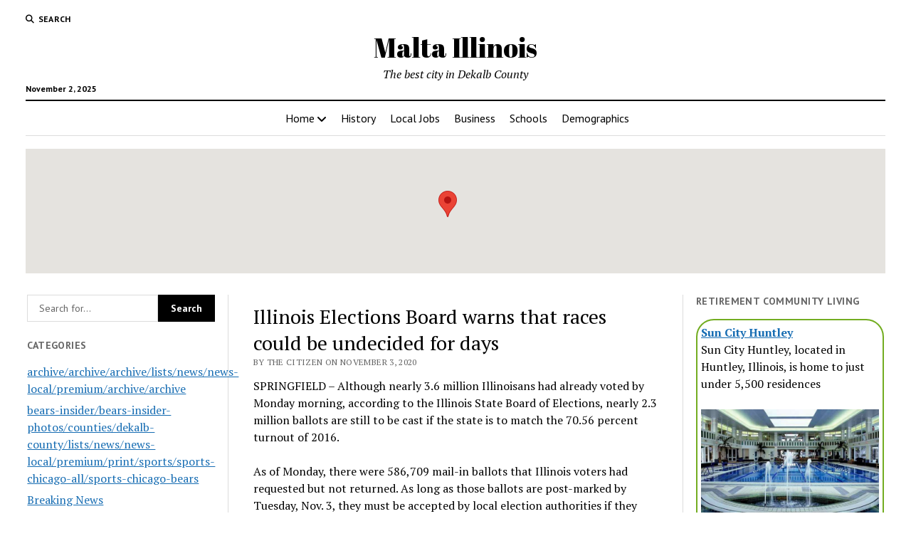

--- FILE ---
content_type: text/html; charset=UTF-8
request_url: https://www.maltaillinois.com/illinois-elections-board-warns-that-races-could-be-undecided-for-days/
body_size: 32853
content:
<!DOCTYPE html><html lang="en-US"><head><title>Illinois Elections Board warns that races could be undecided for days &#x2d; Malta Illinois</title><style>img:is([sizes="auto" i], [sizes^="auto," i]) { contain-intrinsic-size: 3000px 1500px }</style><meta charset="UTF-8" /><meta name="viewport" content="width=device-width, initial-scale=1" /><meta name="template" content="Mission News 1.64" /><meta name="robots" content="max-snippet:-1,max-image-preview:large,max-video-preview:-1" /><link rel="canonical" href="https://www.maltaillinois.com/illinois-elections-board-warns-that-races-could-be-undecided-for-days/" /><meta name="description" content="SPRINGFIELD &ndash; Although nearly 3.6 million Illinoisans had already voted by Monday morning, according to the Illinois State Board of Elections, nearly 2.3&#8230;" /><meta property="og:type" content="article" /><meta property="og:locale" content="en_US" /><meta property="og:site_name" content="Malta Illinois" /><meta property="og:title" content="Illinois Elections Board warns that races could be undecided for days" /><meta property="og:description" content="SPRINGFIELD &ndash; Although nearly 3.6 million Illinoisans had already voted by Monday morning, according to the Illinois State Board of Elections, nearly 2.3 million ballots are still to be cast if the&#8230;" /><meta property="og:url" content="https://www.maltaillinois.com/illinois-elections-board-warns-that-races-could-be-undecided-for-days/" /><meta property="og:image" content="https://i0.wp.com/www.maltaillinois.com/wp-content/uploads/sites/39/2019/06/cropped-il_maltamural_lo.jpg?fit=157%2C157&amp;ssl=1" /><meta property="og:image:width" content="157" /><meta property="og:image:height" content="157" /><meta property="article:published_time" content="2020-11-03T16:26:00+00:00" /><meta property="article:modified_time" content="2020-11-03T16:26:00+00:00" /><meta name="twitter:card" content="summary_large_image" /><meta name="twitter:title" content="Illinois Elections Board warns that races could be undecided for days" /><meta name="twitter:description" content="SPRINGFIELD &ndash; Although nearly 3.6 million Illinoisans had already voted by Monday morning, according to the Illinois State Board of Elections, nearly 2.3 million ballots are still to be cast if the&#8230;" /><meta name="twitter:image" content="https://i0.wp.com/www.maltaillinois.com/wp-content/uploads/sites/39/2019/06/cropped-il_maltamural_lo.jpg?fit=157%2C157&amp;ssl=1" /> <script type="application/ld+json">{"@context":"https://schema.org","@graph":[{"@type":"WebSite","@id":"https://www.maltaillinois.com/#/schema/WebSite","url":"https://www.maltaillinois.com/","name":"Malta Illinois","description":"The best city in Dekalb County","inLanguage":"en-US","potentialAction":{"@type":"SearchAction","target":{"@type":"EntryPoint","urlTemplate":"https://www.maltaillinois.com/search/{search_term_string}/"},"query-input":"required name=search_term_string"},"publisher":{"@type":"Organization","@id":"https://www.maltaillinois.com/#/schema/Organization","name":"Malta Illinois","url":"https://www.maltaillinois.com/","logo":{"@type":"ImageObject","url":"https://i0.wp.com/www.maltaillinois.com/wp-content/uploads/sites/39/2019/06/cropped-il_maltamural_lo.jpg?fit=157%2C157&ssl=1","contentUrl":"https://i0.wp.com/www.maltaillinois.com/wp-content/uploads/sites/39/2019/06/cropped-il_maltamural_lo.jpg?fit=157%2C157&ssl=1","width":157,"height":157}}},{"@type":"WebPage","@id":"https://www.maltaillinois.com/illinois-elections-board-warns-that-races-could-be-undecided-for-days/","url":"https://www.maltaillinois.com/illinois-elections-board-warns-that-races-could-be-undecided-for-days/","name":"Illinois Elections Board warns that races could be undecided for days &#x2d; Malta Illinois","description":"SPRINGFIELD &ndash; Although nearly 3.6 million Illinoisans had already voted by Monday morning, according to the Illinois State Board of Elections, nearly 2.3&#8230;","inLanguage":"en-US","isPartOf":{"@id":"https://www.maltaillinois.com/#/schema/WebSite"},"breadcrumb":{"@type":"BreadcrumbList","@id":"https://www.maltaillinois.com/#/schema/BreadcrumbList","itemListElement":[{"@type":"ListItem","position":1,"item":"https://www.maltaillinois.com/","name":"Malta Illinois"},{"@type":"ListItem","position":2,"item":"https://www.maltaillinois.com/Malta/election-news-news-local-news-state-print/","name":"Category: election/news/news&#x2d;local/news&#x2d;state/print"},{"@type":"ListItem","position":3,"name":"Illinois Elections Board warns that races could be undecided for days"}]},"potentialAction":{"@type":"ReadAction","target":"https://www.maltaillinois.com/illinois-elections-board-warns-that-races-could-be-undecided-for-days/"},"datePublished":"2020-11-03T16:26:00+00:00","dateModified":"2020-11-03T16:26:00+00:00","author":{"@type":"Person","@id":"https://www.maltaillinois.com/#/schema/Person/41bbae10c880a5bf3cfa9a4223f0f2be","name":"The Citizen"}}]}</script> <link rel='dns-prefetch' href='//stats.wp.com' /><link rel='dns-prefetch' href='//fonts.googleapis.com' /><link rel='dns-prefetch' href='//v0.wordpress.com' /><link rel='dns-prefetch' href='//widgets.wp.com' /><link rel='dns-prefetch' href='//s0.wp.com' /><link rel='dns-prefetch' href='//0.gravatar.com' /><link rel='dns-prefetch' href='//1.gravatar.com' /><link rel='dns-prefetch' href='//2.gravatar.com' /><link rel='dns-prefetch' href='//jetpack.wordpress.com' /><link rel='dns-prefetch' href='//public-api.wordpress.com' /><link rel='dns-prefetch' href='//www.googletagmanager.com' /><link rel='preconnect' href='//i0.wp.com' /><link rel='preconnect' href='//c0.wp.com' /><link rel="alternate" type="application/rss+xml" title="Malta Illinois &raquo; Feed" href="https://www.maltaillinois.com/feed/" /><link rel="alternate" type="application/rss+xml" title="Malta Illinois &raquo; Comments Feed" href="https://www.maltaillinois.com/comments/feed/" /><link rel="alternate" type="application/rss+xml" title="Malta Illinois &raquo; Illinois Elections Board warns that races could be undecided for days Comments Feed" href="https://www.maltaillinois.com/illinois-elections-board-warns-that-races-could-be-undecided-for-days/feed/" /> <script type="text/javascript">window._wpemojiSettings = {"baseUrl":"https:\/\/s.w.org\/images\/core\/emoji\/16.0.1\/72x72\/","ext":".png","svgUrl":"https:\/\/s.w.org\/images\/core\/emoji\/16.0.1\/svg\/","svgExt":".svg","source":{"concatemoji":"https:\/\/www.maltaillinois.com\/wp-includes\/js\/wp-emoji-release.min.js?ver=6.8.3"}};
/*! This file is auto-generated */
!function(s,n){var o,i,e;function c(e){try{var t={supportTests:e,timestamp:(new Date).valueOf()};sessionStorage.setItem(o,JSON.stringify(t))}catch(e){}}function p(e,t,n){e.clearRect(0,0,e.canvas.width,e.canvas.height),e.fillText(t,0,0);var t=new Uint32Array(e.getImageData(0,0,e.canvas.width,e.canvas.height).data),a=(e.clearRect(0,0,e.canvas.width,e.canvas.height),e.fillText(n,0,0),new Uint32Array(e.getImageData(0,0,e.canvas.width,e.canvas.height).data));return t.every(function(e,t){return e===a[t]})}function u(e,t){e.clearRect(0,0,e.canvas.width,e.canvas.height),e.fillText(t,0,0);for(var n=e.getImageData(16,16,1,1),a=0;a<n.data.length;a++)if(0!==n.data[a])return!1;return!0}function f(e,t,n,a){switch(t){case"flag":return n(e,"\ud83c\udff3\ufe0f\u200d\u26a7\ufe0f","\ud83c\udff3\ufe0f\u200b\u26a7\ufe0f")?!1:!n(e,"\ud83c\udde8\ud83c\uddf6","\ud83c\udde8\u200b\ud83c\uddf6")&&!n(e,"\ud83c\udff4\udb40\udc67\udb40\udc62\udb40\udc65\udb40\udc6e\udb40\udc67\udb40\udc7f","\ud83c\udff4\u200b\udb40\udc67\u200b\udb40\udc62\u200b\udb40\udc65\u200b\udb40\udc6e\u200b\udb40\udc67\u200b\udb40\udc7f");case"emoji":return!a(e,"\ud83e\udedf")}return!1}function g(e,t,n,a){var r="undefined"!=typeof WorkerGlobalScope&&self instanceof WorkerGlobalScope?new OffscreenCanvas(300,150):s.createElement("canvas"),o=r.getContext("2d",{willReadFrequently:!0}),i=(o.textBaseline="top",o.font="600 32px Arial",{});return e.forEach(function(e){i[e]=t(o,e,n,a)}),i}function t(e){var t=s.createElement("script");t.src=e,t.defer=!0,s.head.appendChild(t)}"undefined"!=typeof Promise&&(o="wpEmojiSettingsSupports",i=["flag","emoji"],n.supports={everything:!0,everythingExceptFlag:!0},e=new Promise(function(e){s.addEventListener("DOMContentLoaded",e,{once:!0})}),new Promise(function(t){var n=function(){try{var e=JSON.parse(sessionStorage.getItem(o));if("object"==typeof e&&"number"==typeof e.timestamp&&(new Date).valueOf()<e.timestamp+604800&&"object"==typeof e.supportTests)return e.supportTests}catch(e){}return null}();if(!n){if("undefined"!=typeof Worker&&"undefined"!=typeof OffscreenCanvas&&"undefined"!=typeof URL&&URL.createObjectURL&&"undefined"!=typeof Blob)try{var e="postMessage("+g.toString()+"("+[JSON.stringify(i),f.toString(),p.toString(),u.toString()].join(",")+"));",a=new Blob([e],{type:"text/javascript"}),r=new Worker(URL.createObjectURL(a),{name:"wpTestEmojiSupports"});return void(r.onmessage=function(e){c(n=e.data),r.terminate(),t(n)})}catch(e){}c(n=g(i,f,p,u))}t(n)}).then(function(e){for(var t in e)n.supports[t]=e[t],n.supports.everything=n.supports.everything&&n.supports[t],"flag"!==t&&(n.supports.everythingExceptFlag=n.supports.everythingExceptFlag&&n.supports[t]);n.supports.everythingExceptFlag=n.supports.everythingExceptFlag&&!n.supports.flag,n.DOMReady=!1,n.readyCallback=function(){n.DOMReady=!0}}).then(function(){return e}).then(function(){var e;n.supports.everything||(n.readyCallback(),(e=n.source||{}).concatemoji?t(e.concatemoji):e.wpemoji&&e.twemoji&&(t(e.twemoji),t(e.wpemoji)))}))}((window,document),window._wpemojiSettings);</script> <link rel='stylesheet' id='remodal-css' href='https://www.maltaillinois.com/wp-content/plugins/wp-google-maps-pro/lib/remodal.css?ver=6.8.3' type='text/css' media='all' /><link rel='stylesheet' id='remodal-default-theme-css' href='https://www.maltaillinois.com/wp-content/plugins/wp-google-maps-pro/lib/remodal-default-theme.css?ver=6.8.3' type='text/css' media='all' /><link rel='stylesheet' id='wpgmza-marker-library-dialog-css' href='https://www.maltaillinois.com/wp-content/plugins/wp-google-maps-pro/css/marker-library-dialog.css?ver=6.8.3' type='text/css' media='all' /><style id='wp-emoji-styles-inline-css' type='text/css'>img.wp-smiley, img.emoji {
		display: inline !important;
		border: none !important;
		box-shadow: none !important;
		height: 1em !important;
		width: 1em !important;
		margin: 0 0.07em !important;
		vertical-align: -0.1em !important;
		background: none !important;
		padding: 0 !important;
	}</style><link rel='stylesheet' id='wp-block-library-css' href='https://www.maltaillinois.com/wp-includes/css/dist/block-library/style.min.css?ver=6.8.3' type='text/css' media='all' /><style id='classic-theme-styles-inline-css' type='text/css'>/*! This file is auto-generated */
.wp-block-button__link{color:#fff;background-color:#32373c;border-radius:9999px;box-shadow:none;text-decoration:none;padding:calc(.667em + 2px) calc(1.333em + 2px);font-size:1.125em}.wp-block-file__button{background:#32373c;color:#fff;text-decoration:none}</style><link rel='stylesheet' id='mediaelement-css' href='https://www.maltaillinois.com/wp-includes/js/mediaelement/mediaelementplayer-legacy.min.css?ver=4.2.17' type='text/css' media='all' /><link rel='stylesheet' id='wp-mediaelement-css' href='https://www.maltaillinois.com/wp-includes/js/mediaelement/wp-mediaelement.min.css?ver=6.8.3' type='text/css' media='all' /><style id='jetpack-sharing-buttons-style-inline-css' type='text/css'>.jetpack-sharing-buttons__services-list{display:flex;flex-direction:row;flex-wrap:wrap;gap:0;list-style-type:none;margin:5px;padding:0}.jetpack-sharing-buttons__services-list.has-small-icon-size{font-size:12px}.jetpack-sharing-buttons__services-list.has-normal-icon-size{font-size:16px}.jetpack-sharing-buttons__services-list.has-large-icon-size{font-size:24px}.jetpack-sharing-buttons__services-list.has-huge-icon-size{font-size:36px}@media print{.jetpack-sharing-buttons__services-list{display:none!important}}.editor-styles-wrapper .wp-block-jetpack-sharing-buttons{gap:0;padding-inline-start:0}ul.jetpack-sharing-buttons__services-list.has-background{padding:1.25em 2.375em}</style><style id='global-styles-inline-css' type='text/css'>:root{--wp--preset--aspect-ratio--square: 1;--wp--preset--aspect-ratio--4-3: 4/3;--wp--preset--aspect-ratio--3-4: 3/4;--wp--preset--aspect-ratio--3-2: 3/2;--wp--preset--aspect-ratio--2-3: 2/3;--wp--preset--aspect-ratio--16-9: 16/9;--wp--preset--aspect-ratio--9-16: 9/16;--wp--preset--color--black: #000000;--wp--preset--color--cyan-bluish-gray: #abb8c3;--wp--preset--color--white: #ffffff;--wp--preset--color--pale-pink: #f78da7;--wp--preset--color--vivid-red: #cf2e2e;--wp--preset--color--luminous-vivid-orange: #ff6900;--wp--preset--color--luminous-vivid-amber: #fcb900;--wp--preset--color--light-green-cyan: #7bdcb5;--wp--preset--color--vivid-green-cyan: #00d084;--wp--preset--color--pale-cyan-blue: #8ed1fc;--wp--preset--color--vivid-cyan-blue: #0693e3;--wp--preset--color--vivid-purple: #9b51e0;--wp--preset--gradient--vivid-cyan-blue-to-vivid-purple: linear-gradient(135deg,rgba(6,147,227,1) 0%,rgb(155,81,224) 100%);--wp--preset--gradient--light-green-cyan-to-vivid-green-cyan: linear-gradient(135deg,rgb(122,220,180) 0%,rgb(0,208,130) 100%);--wp--preset--gradient--luminous-vivid-amber-to-luminous-vivid-orange: linear-gradient(135deg,rgba(252,185,0,1) 0%,rgba(255,105,0,1) 100%);--wp--preset--gradient--luminous-vivid-orange-to-vivid-red: linear-gradient(135deg,rgba(255,105,0,1) 0%,rgb(207,46,46) 100%);--wp--preset--gradient--very-light-gray-to-cyan-bluish-gray: linear-gradient(135deg,rgb(238,238,238) 0%,rgb(169,184,195) 100%);--wp--preset--gradient--cool-to-warm-spectrum: linear-gradient(135deg,rgb(74,234,220) 0%,rgb(151,120,209) 20%,rgb(207,42,186) 40%,rgb(238,44,130) 60%,rgb(251,105,98) 80%,rgb(254,248,76) 100%);--wp--preset--gradient--blush-light-purple: linear-gradient(135deg,rgb(255,206,236) 0%,rgb(152,150,240) 100%);--wp--preset--gradient--blush-bordeaux: linear-gradient(135deg,rgb(254,205,165) 0%,rgb(254,45,45) 50%,rgb(107,0,62) 100%);--wp--preset--gradient--luminous-dusk: linear-gradient(135deg,rgb(255,203,112) 0%,rgb(199,81,192) 50%,rgb(65,88,208) 100%);--wp--preset--gradient--pale-ocean: linear-gradient(135deg,rgb(255,245,203) 0%,rgb(182,227,212) 50%,rgb(51,167,181) 100%);--wp--preset--gradient--electric-grass: linear-gradient(135deg,rgb(202,248,128) 0%,rgb(113,206,126) 100%);--wp--preset--gradient--midnight: linear-gradient(135deg,rgb(2,3,129) 0%,rgb(40,116,252) 100%);--wp--preset--font-size--small: 12px;--wp--preset--font-size--medium: 20px;--wp--preset--font-size--large: 21px;--wp--preset--font-size--x-large: 42px;--wp--preset--font-size--regular: 16px;--wp--preset--font-size--larger: 28px;--wp--preset--spacing--20: 0.44rem;--wp--preset--spacing--30: 0.67rem;--wp--preset--spacing--40: 1rem;--wp--preset--spacing--50: 1.5rem;--wp--preset--spacing--60: 2.25rem;--wp--preset--spacing--70: 3.38rem;--wp--preset--spacing--80: 5.06rem;--wp--preset--shadow--natural: 6px 6px 9px rgba(0, 0, 0, 0.2);--wp--preset--shadow--deep: 12px 12px 50px rgba(0, 0, 0, 0.4);--wp--preset--shadow--sharp: 6px 6px 0px rgba(0, 0, 0, 0.2);--wp--preset--shadow--outlined: 6px 6px 0px -3px rgba(255, 255, 255, 1), 6px 6px rgba(0, 0, 0, 1);--wp--preset--shadow--crisp: 6px 6px 0px rgba(0, 0, 0, 1);}:where(.is-layout-flex){gap: 0.5em;}:where(.is-layout-grid){gap: 0.5em;}body .is-layout-flex{display: flex;}.is-layout-flex{flex-wrap: wrap;align-items: center;}.is-layout-flex > :is(*, div){margin: 0;}body .is-layout-grid{display: grid;}.is-layout-grid > :is(*, div){margin: 0;}:where(.wp-block-columns.is-layout-flex){gap: 2em;}:where(.wp-block-columns.is-layout-grid){gap: 2em;}:where(.wp-block-post-template.is-layout-flex){gap: 1.25em;}:where(.wp-block-post-template.is-layout-grid){gap: 1.25em;}.has-black-color{color: var(--wp--preset--color--black) !important;}.has-cyan-bluish-gray-color{color: var(--wp--preset--color--cyan-bluish-gray) !important;}.has-white-color{color: var(--wp--preset--color--white) !important;}.has-pale-pink-color{color: var(--wp--preset--color--pale-pink) !important;}.has-vivid-red-color{color: var(--wp--preset--color--vivid-red) !important;}.has-luminous-vivid-orange-color{color: var(--wp--preset--color--luminous-vivid-orange) !important;}.has-luminous-vivid-amber-color{color: var(--wp--preset--color--luminous-vivid-amber) !important;}.has-light-green-cyan-color{color: var(--wp--preset--color--light-green-cyan) !important;}.has-vivid-green-cyan-color{color: var(--wp--preset--color--vivid-green-cyan) !important;}.has-pale-cyan-blue-color{color: var(--wp--preset--color--pale-cyan-blue) !important;}.has-vivid-cyan-blue-color{color: var(--wp--preset--color--vivid-cyan-blue) !important;}.has-vivid-purple-color{color: var(--wp--preset--color--vivid-purple) !important;}.has-black-background-color{background-color: var(--wp--preset--color--black) !important;}.has-cyan-bluish-gray-background-color{background-color: var(--wp--preset--color--cyan-bluish-gray) !important;}.has-white-background-color{background-color: var(--wp--preset--color--white) !important;}.has-pale-pink-background-color{background-color: var(--wp--preset--color--pale-pink) !important;}.has-vivid-red-background-color{background-color: var(--wp--preset--color--vivid-red) !important;}.has-luminous-vivid-orange-background-color{background-color: var(--wp--preset--color--luminous-vivid-orange) !important;}.has-luminous-vivid-amber-background-color{background-color: var(--wp--preset--color--luminous-vivid-amber) !important;}.has-light-green-cyan-background-color{background-color: var(--wp--preset--color--light-green-cyan) !important;}.has-vivid-green-cyan-background-color{background-color: var(--wp--preset--color--vivid-green-cyan) !important;}.has-pale-cyan-blue-background-color{background-color: var(--wp--preset--color--pale-cyan-blue) !important;}.has-vivid-cyan-blue-background-color{background-color: var(--wp--preset--color--vivid-cyan-blue) !important;}.has-vivid-purple-background-color{background-color: var(--wp--preset--color--vivid-purple) !important;}.has-black-border-color{border-color: var(--wp--preset--color--black) !important;}.has-cyan-bluish-gray-border-color{border-color: var(--wp--preset--color--cyan-bluish-gray) !important;}.has-white-border-color{border-color: var(--wp--preset--color--white) !important;}.has-pale-pink-border-color{border-color: var(--wp--preset--color--pale-pink) !important;}.has-vivid-red-border-color{border-color: var(--wp--preset--color--vivid-red) !important;}.has-luminous-vivid-orange-border-color{border-color: var(--wp--preset--color--luminous-vivid-orange) !important;}.has-luminous-vivid-amber-border-color{border-color: var(--wp--preset--color--luminous-vivid-amber) !important;}.has-light-green-cyan-border-color{border-color: var(--wp--preset--color--light-green-cyan) !important;}.has-vivid-green-cyan-border-color{border-color: var(--wp--preset--color--vivid-green-cyan) !important;}.has-pale-cyan-blue-border-color{border-color: var(--wp--preset--color--pale-cyan-blue) !important;}.has-vivid-cyan-blue-border-color{border-color: var(--wp--preset--color--vivid-cyan-blue) !important;}.has-vivid-purple-border-color{border-color: var(--wp--preset--color--vivid-purple) !important;}.has-vivid-cyan-blue-to-vivid-purple-gradient-background{background: var(--wp--preset--gradient--vivid-cyan-blue-to-vivid-purple) !important;}.has-light-green-cyan-to-vivid-green-cyan-gradient-background{background: var(--wp--preset--gradient--light-green-cyan-to-vivid-green-cyan) !important;}.has-luminous-vivid-amber-to-luminous-vivid-orange-gradient-background{background: var(--wp--preset--gradient--luminous-vivid-amber-to-luminous-vivid-orange) !important;}.has-luminous-vivid-orange-to-vivid-red-gradient-background{background: var(--wp--preset--gradient--luminous-vivid-orange-to-vivid-red) !important;}.has-very-light-gray-to-cyan-bluish-gray-gradient-background{background: var(--wp--preset--gradient--very-light-gray-to-cyan-bluish-gray) !important;}.has-cool-to-warm-spectrum-gradient-background{background: var(--wp--preset--gradient--cool-to-warm-spectrum) !important;}.has-blush-light-purple-gradient-background{background: var(--wp--preset--gradient--blush-light-purple) !important;}.has-blush-bordeaux-gradient-background{background: var(--wp--preset--gradient--blush-bordeaux) !important;}.has-luminous-dusk-gradient-background{background: var(--wp--preset--gradient--luminous-dusk) !important;}.has-pale-ocean-gradient-background{background: var(--wp--preset--gradient--pale-ocean) !important;}.has-electric-grass-gradient-background{background: var(--wp--preset--gradient--electric-grass) !important;}.has-midnight-gradient-background{background: var(--wp--preset--gradient--midnight) !important;}.has-small-font-size{font-size: var(--wp--preset--font-size--small) !important;}.has-medium-font-size{font-size: var(--wp--preset--font-size--medium) !important;}.has-large-font-size{font-size: var(--wp--preset--font-size--large) !important;}.has-x-large-font-size{font-size: var(--wp--preset--font-size--x-large) !important;}
:where(.wp-block-post-template.is-layout-flex){gap: 1.25em;}:where(.wp-block-post-template.is-layout-grid){gap: 1.25em;}
:where(.wp-block-columns.is-layout-flex){gap: 2em;}:where(.wp-block-columns.is-layout-grid){gap: 2em;}
:root :where(.wp-block-pullquote){font-size: 1.5em;line-height: 1.6;}</style><link rel='stylesheet' id='contact-form-7-css' href='https://www.maltaillinois.com/wp-content/plugins/contact-form-7/includes/css/styles.css?ver=6.1.3' type='text/css' media='all' /><link rel='stylesheet' id='jfb-css' href='https://www.maltaillinois.com/wp-content/plugins/wp-fb-autoconnect/style.css?ver=4.6.4' type='text/css' media='all' /><link rel='stylesheet' id='parent-style-css' href='https://www.maltaillinois.com/wp-content/themes/mission-news/style.css?ver=6.8.3' type='text/css' media='all' /><link crossorigin="anonymous" rel='stylesheet' id='ct-mission-news-google-fonts-css' href='//fonts.googleapis.com/css?family=Abril+Fatface%7CPT+Sans%3A400%2C700%7CPT+Serif%3A400%2C400i%2C700%2C700i&#038;subset=latin%2Clatin-ext&#038;display=swap&#038;ver=6.8.3' type='text/css' media='all' /><link rel='stylesheet' id='ct-mission-news-font-awesome-css' href='https://www.maltaillinois.com/wp-content/themes/mission-news/assets/font-awesome/css/all.min.css?ver=6.8.3' type='text/css' media='all' /><link rel='stylesheet' id='ct-mission-news-style-css' href='https://www.maltaillinois.com/wp-content/themes/mission-news-child/style.css?ver=6.8.3' type='text/css' media='all' /><link rel='stylesheet' id='jetpack_likes-css' href='https://www.maltaillinois.com/wp-content/plugins/jetpack/modules/likes/style.css?ver=15.1.1' type='text/css' media='all' /><link rel='stylesheet' id='tablepress-default-css' href='https://www.maltaillinois.com/wp-content/plugins/tablepress/css/build/default.css?ver=3.2.5' type='text/css' media='all' /><link rel='stylesheet' id='sharedaddy-css' href='https://www.maltaillinois.com/wp-content/plugins/jetpack/modules/sharedaddy/sharing.css?ver=15.1.1' type='text/css' media='all' /><link rel='stylesheet' id='social-logos-css' href='https://www.maltaillinois.com/wp-content/plugins/jetpack/_inc/social-logos/social-logos.min.css?ver=15.1.1' type='text/css' media='all' /> <script type="text/javascript" src="https://www.maltaillinois.com/wp-includes/js/jquery/jquery.min.js?ver=3.7.1" id="jquery-core-js"></script> <script type="text/javascript" id="wpgmza_data-js-extra">var wpgmza_google_api_status = {"message":"Enqueued","code":"ENQUEUED"};</script> <link rel="https://api.w.org/" href="https://www.maltaillinois.com/wp-json/" /><link rel="alternate" title="JSON" type="application/json" href="https://www.maltaillinois.com/wp-json/wp/v2/posts/2191" /><link rel="EditURI" type="application/rsd+xml" title="RSD" href="https://www.maltaillinois.com/xmlrpc.php?rsd" /><link rel="alternate" title="oEmbed (JSON)" type="application/json+oembed" href="https://www.maltaillinois.com/wp-json/oembed/1.0/embed?url=https%3A%2F%2Fwww.maltaillinois.com%2Fillinois-elections-board-warns-that-races-could-be-undecided-for-days%2F" /><link rel="alternate" title="oEmbed (XML)" type="text/xml+oembed" href="https://www.maltaillinois.com/wp-json/oembed/1.0/embed?url=https%3A%2F%2Fwww.maltaillinois.com%2Fillinois-elections-board-warns-that-races-could-be-undecided-for-days%2F&#038;format=xml" /><meta name="generator" content="Site Kit by Google 1.164.0" /><meta http-equiv="Content-type" content="text/html; charset=utf-8" /><link rel='canonical' href='https://www.maltaillinois.com/illinois-elections-board-warns-that-races-could-be-undecided-for-days/' /><style>img#wpstats{display:none}</style><link rel="amphtml" href="https://www.maltaillinois.com/illinois-elections-board-warns-that-races-could-be-undecided-for-days/amp/"><link rel="icon" href="https://i0.wp.com/www.maltaillinois.com/wp-content/uploads/sites/39/2019/06/cropped-il_maltamural_lo.jpg?fit=32%2C32&#038;ssl=1" sizes="32x32" /><link rel="icon" href="https://i0.wp.com/www.maltaillinois.com/wp-content/uploads/sites/39/2019/06/cropped-il_maltamural_lo.jpg?fit=157%2C157&#038;ssl=1" sizes="192x192" /><link rel="apple-touch-icon" href="https://i0.wp.com/www.maltaillinois.com/wp-content/uploads/sites/39/2019/06/cropped-il_maltamural_lo.jpg?fit=157%2C157&#038;ssl=1" /><meta name="msapplication-TileImage" content="https://i0.wp.com/www.maltaillinois.com/wp-content/uploads/sites/39/2019/06/cropped-il_maltamural_lo.jpg?fit=157%2C157&#038;ssl=1" /></head><body id="mission-news-child" class="wp-singular post-template-default single single-post postid-2191 single-format-standard wp-theme-mission-news wp-child-theme-mission-news-child"> <a class="skip-content" href="#main">Press &quot;Enter&quot; to skip to content</a><div id="overflow-container" class="overflow-container"><div id="max-width" class="max-width"><header class="site-header" id="site-header" role="banner"><div class="top-nav"> <button id="search-toggle" class="search-toggle"><i class="fas fa-search"></i><span>Search</span></button><div id="search-form-popup" class="search-form-popup"><div class="inner"><div class="title">Search Malta Illinois</div><div class='search-form-container'><form role="search" method="get" class="search-form" action="https://www.maltaillinois.com"> <input id="search-field" type="search" class="search-field" value="" name="s"
 title="Search" placeholder=" Search for..." /> <input type="submit" class="search-submit" value='Search'/></form></div> <a id="close-search" class="close" href="#"><svg xmlns="http://www.w3.org/2000/svg" width="20" height="20" viewBox="0 0 20 20" version="1.1"><g stroke="none" stroke-width="1" fill="none" fill-rule="evenodd"><g transform="translate(-17.000000, -12.000000)" fill="#000000"><g transform="translate(17.000000, 12.000000)"><rect transform="translate(10.000000, 10.000000) rotate(45.000000) translate(-10.000000, -10.000000) " x="9" y="-2" width="2" height="24"/><rect transform="translate(10.000000, 10.000000) rotate(-45.000000) translate(-10.000000, -10.000000) " x="9" y="-2" width="2" height="24"/></g></g></g></svg></a></div></div><div id="menu-secondary-container" class="menu-secondary-container"><div id="menu-secondary" class="menu-container menu-secondary" role="navigation"></div></div></div><div id="title-container" class="title-container"><div class='site-title has-date'><a href='https://www.maltaillinois.com'>Malta Illinois</a></div><p class="date">November 2, 2025</p><p class="tagline">The best city in Dekalb County</p></div> <button id="toggle-navigation" class="toggle-navigation" name="toggle-navigation" aria-expanded="false"> <span class="screen-reader-text">open menu</span> <svg xmlns="http://www.w3.org/2000/svg" width="24" height="18" viewBox="0 0 24 18" version="1.1"><g stroke="none" stroke-width="1" fill="none" fill-rule="evenodd"><g transform="translate(-272.000000, -21.000000)" fill="#000000"><g transform="translate(266.000000, 12.000000)"><g transform="translate(6.000000, 9.000000)"><rect class="top-bar" x="0" y="0" width="24" height="2"/><rect class="middle-bar" x="0" y="8" width="24" height="2"/><rect class="bottom-bar" x="0" y="16" width="24" height="2"/></g></g></g></g></svg> </button><div id="menu-primary-container" class="menu-primary-container tier-1"><div class="dropdown-navigation"><a id="back-button" class="back-button" href="#"><i class="fas fa-angle-left"></i> Back</a><span class="label"></span></div><div id="menu-primary" class="menu-container menu-primary" role="navigation"><nav class="menu"><ul id="menu-primary-items" class="menu-primary-items"><li id="menu-item-818" class="menu-item menu-item-type-custom menu-item-object-custom menu-item-home menu-item-has-children menu-item-818"><a href="https://www.maltaillinois.com/">Home</a><button class="toggle-dropdown" aria-expanded="false" name="toggle-dropdown"><span class="screen-reader-text">open menu</span><i class="fas fa-angle-right"></i></button><ul class="sub-menu"><li id="menu-item-826" class="menu-item menu-item-type-post_type menu-item-object-page menu-item-826"><a href="https://www.maltaillinois.com/municipal-directory/">Municipal Directory</a></li><li id="menu-item-825" class="menu-item menu-item-type-post_type menu-item-object-page menu-item-825"><a href="https://www.maltaillinois.com/municipal-code/">Municipal Code</a></li><li id="menu-item-819" class="menu-item menu-item-type-post_type menu-item-object-page menu-item-819"><a href="https://www.maltaillinois.com/board-meetings/">Board Meetings</a></li><li id="menu-item-821" class="menu-item menu-item-type-post_type menu-item-object-page menu-item-821"><a href="https://www.maltaillinois.com/contacts/">Contacts</a></li></ul></li><li id="menu-item-823" class="menu-item menu-item-type-post_type menu-item-object-page menu-item-823"><a href="https://www.maltaillinois.com/history/">History</a></li><li id="menu-item-824" class="menu-item menu-item-type-post_type menu-item-object-page menu-item-824"><a href="https://www.maltaillinois.com/local-jobs/">Local Jobs</a></li><li id="menu-item-820" class="menu-item menu-item-type-post_type menu-item-object-page menu-item-820"><a href="https://www.maltaillinois.com/business/">Business</a></li><li id="menu-item-817" class="menu-item menu-item-type-post_type menu-item-object-page menu-item-817"><a href="https://www.maltaillinois.com/schools/">Schools</a></li><li id="menu-item-822" class="menu-item menu-item-type-post_type menu-item-object-page menu-item-822"><a href="https://www.maltaillinois.com/demographics/">Demographics</a></li></ul></nav></div></div></header><aside id="below-header" class="widget-area widget-area-below-header active-1" role="complementary"><section id="wpgmza_map_widget-2" class="widget wpgmza_widget"> <a name='map1'></a><div class="wpgmza_map "  id="wpgmza_map_1" style="display:block; overflow:auto; width:100%; height:175px; float:left;" data-settings='{"id":"1","map_title":"Malta Illinois","map_width":"100","map_height":"175","map_start_lat":"41.938508","map_start_lng":"-88.846294","map_start_location":"41.938508112192835,-88.84629447607419","map_start_zoom":"10","default_marker":"0","type":"1","alignment":"1","directions_enabled":"0","styling_enabled":"0","styling_json":"","active":"0","kml":"","bicycle":"0","traffic":"0","dbox":"1","dbox_width":"100","listmarkers":"0","listmarkers_advanced":"0","filterbycat":"0","ugm_enabled":"2","ugm_category_enabled":"2","fusion":"","map_width_type":"\\%","map_height_type":"px","mass_marker_support":"2","ugm_access":"2","order_markers_by":"1","order_markers_choice":"2","show_user_location":"2","default_to":"","other_settings":{"wpgmza_store_locator_restrict":"","wpgmza_sl_animation":"1","store_locator_query_string":"ZIP \/ Address:","store_locator_name_string":"Title \/ Description:","store_locator_default_address":"","wpgmza_dbox_width_type":"%","map_max_zoom":"3","map_min_zoom":"21","sl_stroke_color":"FF0000","sl_stroke_opacity":"0.25","sl_fill_color":"FF0000","sl_fill_opacity":"0.15","click_open_link":2,"transport_layer":0,"iw_primary_color":"2A3744","iw_accent_color":"252F3A","iw_text_color":"FFFFFF","wpgmza_iw_type":"0","list_markers_by":"0","push_in_map":"","push_in_map_placement":"9","wpgmza_push_in_map_width":"","wpgmza_push_in_map_height":"","wpgmza_theme_data":"","upload_default_ul_marker":"","upload_default_sl_marker":"","wpgmza_ugm_upload_images":2,"wpgmza_ugm_link_enabled":"2","wpgmza_ugm_desc_enabled":"1","wpgmza_ugm_form_header":"","wpgmza_ugm_form_title":"","wpgmza_ugm_form_title_ph":"","wpgmza_ugm_form_address":"","wpgmza_ugm_form_address_ph":"","wpgmza_ugm_form_address_help":"","wpgmza_ugm_form_desc":"","wpgmza_ugm_form_link":"","wpgmza_ugm_form_link_ph":"","wpgmza_ugm_form_image":"","wpgmza_ugm_form_category":"","zoom_after_ugm_submission":"0","shortcodeAttributes":{"id":"1"}}}' data-map-id='1' data-shortcode-attributes='{"id":"1"}'></div></section></aside><div class="content-container"><div class="layout-container"><aside class="sidebar sidebar-left" id="sidebar-left" role="complementary"><div class="inner"><section id="search-2" class="widget widget_search"><div class='search-form-container'><form role="search" method="get" class="search-form" action="https://www.maltaillinois.com"> <input id="search-field" type="search" class="search-field" value="" name="s"
 title="Search" placeholder=" Search for..." /> <input type="submit" class="search-submit" value='Search'/></form></div></section><section id="categories-2" class="widget widget_categories"><h2 class="widget-title">Categories</h2><ul><li class="cat-item cat-item-290"><a href="https://www.maltaillinois.com/Malta/archive-archive-archive-lists-news-news-local-premium-archive-archive/">archive/archive/archive/lists/news/news-local/premium/archive/archive</a></li><li class="cat-item cat-item-439"><a href="https://www.maltaillinois.com/Malta/bears-insider-bears-insider-photos-counties-dekalb-county-lists-news-news-local-premium-print-sports-sports-chicago-all-sports-chicago-bears/">bears-insider/bears-insider-photos/counties/dekalb-county/lists/news/news-local/premium/print/sports/sports-chicago-all/sports-chicago-bears</a></li><li class="cat-item cat-item-86"><a href="https://www.maltaillinois.com/Malta/breaking-dekalb-county-news/">Breaking News</a></li><li class="cat-item cat-item-306"><a href="https://www.maltaillinois.com/Malta/breaking-coronavirus-counties-kendall-county-news-news-local-print-publications-pubs-kendall-county-now-towns-towns-sandwich/">breaking/coronavirus/counties/kendall-county/news/news-local/print/publications/pubs-kendall-county-now/towns/towns-sandwich</a></li><li class="cat-item cat-item-385"><a href="https://www.maltaillinois.com/Malta/breaking-counties-dekalb-county-kendall-county-news-news-crime-and-courts-news-local-premium-print-publications-pubs-daily-chronicle-pubs-kendall-county-now-towns-towns-sandwich/">breaking/counties/dekalb-county/kendall-county/news/news-crime-and-courts/news-local/premium/print/publications/pubs-daily-chronicle/pubs-kendall-county-now/towns/towns-sandwich</a></li><li class="cat-item cat-item-415"><a href="https://www.maltaillinois.com/Malta/breaking-counties-dekalb-county-news-news-crime-and-courts-news-local-premium-print-publications-pubs-daily-chronicle/">breaking/counties/dekalb-county/news/news-crime-and-courts/news-local/premium/print/publications/pubs-daily-chronicle</a></li><li class="cat-item cat-item-307"><a href="https://www.maltaillinois.com/Malta/breaking-counties-dekalb-county-news-news-local-print-publications-pubs-daily-chronicle/">breaking/counties/dekalb-county/news/news-local/print/publications/pubs-daily-chronicle</a></li><li class="cat-item cat-item-66"><a href="https://www.maltaillinois.com/Malta/breaking-news-news-local-premium-print/">breaking/news/news-local/premium/print</a></li><li class="cat-item cat-item-267"><a href="https://www.maltaillinois.com/Malta/bureau-county-coronavirus-counties-dekalb-county-lasalle-county-lee-county-news-news-local-print-publications-pubs-bcr-news-pubs-daily-chronicle-pubs-news-tribune-pubs-sauk-valley-pubs-the-times/">bureau-county/coronavirus/counties/dekalb-county/lasalle-county/lee-county/news/news-local/print/publications/pubs-bcr-news/pubs-daily-chronicle/pubs-news-tribune/pubs-sauk-valley/pubs-the-times</a></li><li class="cat-item cat-item-268"><a href="https://www.maltaillinois.com/Malta/bureau-county-coronavirus-counties-dekalb-county-lasalle-county-lee-county-news-news-local-print-publications-pubs-daily-chronicle/">bureau-county/coronavirus/counties/dekalb-county/lasalle-county/lee-county/news/news-local/print/publications/pubs-daily-chronicle</a></li><li class="cat-item cat-item-335"><a href="https://www.maltaillinois.com/Malta/bureau-county-coronavirus-counties-grundy-county-news-news-local-news-state-print-smi-newsletter-will-county/">bureau-county/coronavirus/counties/grundy-county/news/news-local/news-state/print/smi-newsletter/will-county</a></li><li class="cat-item cat-item-329"><a href="https://www.maltaillinois.com/Malta/bureau-county-coronavirus-counties-kane-county-news-news-local-print-schools-schools-cook-schools-de-la-salle-will-county/">bureau-county/coronavirus/counties/kane-county/news/news-local/print/schools/schools-cook/schools-de-la-salle/will-county</a></li><li class="cat-item cat-item-160"><a href="https://www.maltaillinois.com/Malta/bureau-county-counties-lasalle-county-news-news-local-print-publications-pubs-bcr-news/">bureau-county/counties/lasalle-county/news/news-local/print/publications/pubs-bcr-news</a></li><li class="cat-item cat-item-360"><a href="https://www.maltaillinois.com/Malta/bureau-county-counties-news-news-local-print-publications-pubs-bcr-news/">bureau-county/counties/news/news-local/print/publications/pubs-bcr-news</a></li><li class="cat-item cat-item-321"><a href="https://www.maltaillinois.com/Malta/business-business-local-coronavirus-counties-dekalb-county-news-news-local-print/">business/business-local/coronavirus/counties/dekalb-county/news/news-local/print</a></li><li class="cat-item cat-item-213"><a href="https://www.maltaillinois.com/Malta/business-business-local-coronavirus-news-news-local-print/">business/business-local/coronavirus/news/news-local/print</a></li><li class="cat-item cat-item-382"><a href="https://www.maltaillinois.com/Malta/business-business-local-counties-counties-kane-geography-kane-county-news-news-local-premium-print-woc_geneva/">business/business-local/counties/counties-kane/geography/kane-county/news/news-local/premium/print/woc_geneva</a></li><li class="cat-item cat-item-114"><a href="https://www.maltaillinois.com/Malta/business-business-local-counties-counties-kane-geography-kane-county-news-news-local-print-publications-pubs-kane-county-chronicle-woc_stcharles/">business/business-local/counties/counties-kane/geography/kane-county/news/news-local/print/publications/pubs-kane-county-chronicle/woc_stcharles</a></li><li class="cat-item cat-item-424"><a href="https://www.maltaillinois.com/Malta/business-business-local-counties-dekalb-county-news-news-local-premium-print-publications-pubs-daily-chronicle/">business/business-local/counties/dekalb-county/news/news-local/premium/print/publications/pubs-daily-chronicle</a></li><li class="cat-item cat-item-261"><a href="https://www.maltaillinois.com/Malta/business-business-local-counties-dekalb-county-news-news-local-print-publications-pubs-daily-chronicle/">business/business-local/counties/dekalb-county/news/news-local/print/publications/pubs-daily-chronicle</a></li><li class="cat-item cat-item-4"><a href="https://www.maltaillinois.com/Malta/business-business-local-news-news-local-print/">business/business-local/news/news-local/print</a></li><li class="cat-item cat-item-121"><a href="https://www.maltaillinois.com/Malta/business-business-national-counties-news-news-government-news-local-premium-print-publications-pubs-the-herald-news-will-county/">business/business-national/counties/news/news-government/news-local/premium/print/publications/pubs-the-herald-news/will-county</a></li><li class="cat-item cat-item-257"><a href="https://www.maltaillinois.com/Malta/business-cook-county-counties-dekalb-county-dupage-county-kane-county-kendall-county-lasalle-county-lee-county-mchenry-county-news-news-local-print-whiteside-county-will-county/">business/cook-county/counties/dekalb-county/dupage-county/kane-county/kendall-county/lasalle-county/lee-county/mchenry-county/news/news-local/print/whiteside-county/will-county</a></li><li class="cat-item cat-item-218"><a href="https://www.maltaillinois.com/Malta/business-cook-county-counties-dekalb-county-dupage-county-kane-county-lasalle-county-mchenry-county-news-news-local-print-whiteside-county-will-county/">business/cook-county/counties/dekalb-county/dupage-county/kane-county/lasalle-county/mchenry-county/news/news-local/print/whiteside-county/will-county</a></li><li class="cat-item cat-item-258"><a href="https://www.maltaillinois.com/Malta/business-coronavirus-counties-kendall-county-news-news-government-news-government-local-news-local-print-smi-newsletter-towns-towns-yorkville/">business/coronavirus/counties/kendall-county/news/news-government/news-government-local/news-local/print/smi-newsletter/towns/towns-yorkville</a></li><li class="cat-item cat-item-430"><a href="https://www.maltaillinois.com/Malta/business-counties-covid-19-business-update-dekalb-county-news-news-local-premium-print-publications-pubs-daily-chronicle/">business/counties/covid-19-business-update/dekalb-county/news/news-local/premium/print/publications/pubs-daily-chronicle</a></li><li class="cat-item cat-item-407"><a href="https://www.maltaillinois.com/Malta/business-counties-covid-19-business-update-dekalb-county-news-news-local-premium-print-publications-pubs-daily-chronicle-smi-newsletter/">business/counties/covid-19-business-update/dekalb-county/news/news-local/premium/print/publications/pubs-daily-chronicle/smi-newsletter</a></li><li class="cat-item cat-item-242"><a href="https://www.maltaillinois.com/Malta/business-counties-dekalb-county-kendall-county-news-news-local-print/">business/counties/dekalb-county/kendall-county/news/news-local/print</a></li><li class="cat-item cat-item-340"><a href="https://www.maltaillinois.com/Malta/business-counties-dekalb-county-lasalle-county-lee-county-news-news-local-ogle-county-print-publications-pubs-sauk-valley-smi-newsletter-whiteside-county/">business/counties/dekalb-county/lasalle-county/lee-county/news/news-local/ogle-county/print/publications/pubs-sauk-valley/smi-newsletter/whiteside-county</a></li><li class="cat-item cat-item-243"><a href="https://www.maltaillinois.com/Malta/business-counties-dekalb-county-lasalle-county-mchenry-county-news-news-local-print-publications-pubs-daily-chronicle/">business/counties/dekalb-county/lasalle-county/mchenry-county/news/news-local/print/publications/pubs-daily-chronicle</a></li><li class="cat-item cat-item-408"><a href="https://www.maltaillinois.com/Malta/business-counties-dekalb-county-news-news-local-premium-print-publications-pubs-daily-chronicle/">business/counties/dekalb-county/news/news-local/premium/print/publications/pubs-daily-chronicle</a></li><li class="cat-item cat-item-396"><a href="https://www.maltaillinois.com/Malta/business-counties-dekalb-county-news-news-local-premium-print-publications-pubs-daily-chronicle-smi-newsletter/">business/counties/dekalb-county/news/news-local/premium/print/publications/pubs-daily-chronicle/smi-newsletter</a></li><li class="cat-item cat-item-390"><a href="https://www.maltaillinois.com/Malta/business-counties-dekalb-county-news-news-local-print-publications-pubs-daily-chronicle/">business/counties/dekalb-county/news/news-local/print/publications/pubs-daily-chronicle</a></li><li class="cat-item cat-item-264"><a href="https://www.maltaillinois.com/Malta/business-counties-kendall-county-news-news-government-news-government-local-news-local-print-publications-pubs-kendall-county-now-smi-newsletter/">business/counties/kendall-county/news/news-government/news-government-local/news-local/print/publications/pubs-kendall-county-now/smi-newsletter</a></li><li class="cat-item cat-item-78"><a href="https://www.maltaillinois.com/Malta/business-features-features-scene-news-news-local-print-towns-towns-sandwich/">business/features/features-scene/news/news-local/print/towns/towns-sandwich</a></li><li class="cat-item cat-item-38"><a href="https://www.maltaillinois.com/Malta/business-marketplace-news-news-local-print/">business/marketplace/news/news-local/print</a></li><li class="cat-item cat-item-219"><a href="https://www.maltaillinois.com/Malta/business-news-news-government-news-government-local-news-local-print/">business/news/news-government/news-government-local/news-local/print</a></li><li class="cat-item cat-item-58"><a href="https://www.maltaillinois.com/Malta/business-news-news-local-print/">business/news/news-local/print</a></li><li class="cat-item cat-item-74"><a href="https://www.maltaillinois.com/Malta/business-news-news-local-print-towns-towns-sandwich/">business/news/news-local/print/towns/towns-sandwich</a></li><li class="cat-item cat-item-292"><a href="https://www.maltaillinois.com/Malta/campus-notebook-counties-dekalb-county-news-news-local-print-publications-pubs-daily-chronicle/">campus-notebook/counties/dekalb-county/news/news-local/print/publications/pubs-daily-chronicle</a></li><li class="cat-item cat-item-227"><a href="https://www.maltaillinois.com/Malta/campus-notebook-news-news-local-print/">campus-notebook/news/news-local/print</a></li><li class="cat-item cat-item-343"><a href="https://www.maltaillinois.com/Malta/carroll-county-cook-county-coronavirus-counties-grundy-county-news-news-local-news-state-print-will-county/">carroll-county/cook-county/coronavirus/counties/grundy-county/news/news-local/news-state/print/will-county</a></li><li class="cat-item cat-item-223"><a href="https://www.maltaillinois.com/Malta/carroll-county-cook-county-counties-dekalb-county-dupage-county-kane-county-lasalle-county-lee-county-mchenry-county-news-news-local-print-publications-pubs-the-times-whiteside-county-will-county/">carroll-county/cook-county/counties/dekalb-county/dupage-county/kane-county/lasalle-county/lee-county/mchenry-county/news/news-local/print/publications/pubs-the-times/whiteside-county/will-county</a></li><li class="cat-item cat-item-395"><a href="https://www.maltaillinois.com/Malta/carroll-county-coronavirus-counties-dekalb-county-lee-county-news-news-local-ogle-county-print-whiteside-county/">carroll-county/coronavirus/counties/dekalb-county/lee-county/news/news-local/ogle-county/print/whiteside-county</a></li><li class="cat-item cat-item-284"><a href="https://www.maltaillinois.com/Malta/carroll-county-counties-dekalb-county-dupage-county-kane-county-kendall-county-lake-county-lasalle-county-lee-county-mchenry-county-news-news-local-ogle-county-print-whiteside-county/">carroll-county/counties/dekalb-county/dupage-county/kane-county/kendall-county/lake-county/lasalle-county/lee-county/mchenry-county/news/news-local/ogle-county/print/whiteside-county</a></li><li class="cat-item cat-item-273"><a href="https://www.maltaillinois.com/Malta/carroll-county-counties-dekalb-county-lee-county-news-news-local-ogle-county-print-publications-pubs-daily-chronicle-pubs-sauk-valley-whiteside-county/">carroll-county/counties/dekalb-county/lee-county/news/news-local/ogle-county/print/publications/pubs-daily-chronicle/pubs-sauk-valley/whiteside-county</a></li><li class="cat-item cat-item-422"><a href="https://www.maltaillinois.com/Malta/carroll-county-counties-lee-county-news-news-local-ogle-county-opinion-opinion-column-print-publications-pubs-sauk-valley-whiteside-county/">carroll-county/counties/lee-county/news/news-local/ogle-county/opinion/opinion-column/print/publications/pubs-sauk-valley/whiteside-county</a></li><li class="cat-item cat-item-311"><a href="https://www.maltaillinois.com/Malta/carroll-county-counties-lee-county-news-news-local-ogle-county-print-publications-pubs-sauk-valley-smi-newsletter-whiteside-county/">carroll-county/counties/lee-county/news/news-local/ogle-county/print/publications/pubs-sauk-valley/smi-newsletter/whiteside-county</a></li><li class="cat-item cat-item-216"><a href="https://www.maltaillinois.com/Malta/cook-county-coronavirus-counties-dekalb-county-dupage-county-grundy-county-kane-county-kendall-county-lee-county-mchenry-county-news-news-local-news-state-print-whiteside-county-will-county/">cook-county/coronavirus/counties/dekalb-county/dupage-county/grundy-county/kane-county/kendall-county/lee-county/mchenry-county/news/news-local/news-state/print/whiteside-county/will-county</a></li><li class="cat-item cat-item-283"><a href="https://www.maltaillinois.com/Malta/cook-county-coronavirus-counties-dekalb-county-dupage-county-grundy-county-kane-county-mchenry-county-news-news-local-print-whiteside-county-will-county/">cook-county/coronavirus/counties/dekalb-county/dupage-county/grundy-county/kane-county/mchenry-county/news/news-local/print/whiteside-county/will-county</a></li><li class="cat-item cat-item-276"><a href="https://www.maltaillinois.com/Malta/cook-county-coronavirus-counties-dekalb-county-dupage-county-kane-county-kendall-county-lake-county-mchenry-county-news-news-local-print-publications-pubs-daily-chronicle-will-county/">cook-county/coronavirus/counties/dekalb-county/dupage-county/kane-county/kendall-county/lake-county/mchenry-county/news/news-local/print/publications/pubs-daily-chronicle/will-county</a></li><li class="cat-item cat-item-274"><a href="https://www.maltaillinois.com/Malta/cook-county-coronavirus-counties-dekalb-county-dupage-county-kane-county-kendall-county-mchenry-county-news-news-local-news-state-print-whiteside-county-will-county/">cook-county/coronavirus/counties/dekalb-county/dupage-county/kane-county/kendall-county/mchenry-county/news/news-local/news-state/print/whiteside-county/will-county</a></li><li class="cat-item cat-item-418"><a href="https://www.maltaillinois.com/Malta/cook-county-coronavirus-counties-dekalb-county-kane-county-kendall-county-lasalle-county-mchenry-county-news-news-local-news-state-print/">cook-county/coronavirus/counties/dekalb-county/kane-county/kendall-county/lasalle-county/mchenry-county/news/news-local/news-state/print</a></li><li class="cat-item cat-item-288"><a href="https://www.maltaillinois.com/Malta/cook-county-coronavirus-counties-dekalb-county-kane-county-kendall-county-lasalle-county-mchenry-county-news-news-local-news-state-print-publications-will-county/">cook-county/coronavirus/counties/dekalb-county/kane-county/kendall-county/lasalle-county/mchenry-county/news/news-local/news-state/print/publications/will-county</a></li><li class="cat-item cat-item-282"><a href="https://www.maltaillinois.com/Malta/[base64]/">cook-county/coronavirus/counties/dupage-county/kane-county/kendall-county/lasalle-county/mchenry-county/news/news-local/news-state/print/publications/pubs-northwest-herald/whiteside-county/will-county</a></li><li class="cat-item cat-item-253"><a href="https://www.maltaillinois.com/Malta/cook-county-coronavirus-counties-kane-county-mchenry-county-news-news-local-print-publications-pubs-northwest-herald-will-county/">cook-county/coronavirus/counties/kane-county/mchenry-county/news/news-local/print/publications/pubs-northwest-herald/will-county</a></li><li class="cat-item cat-item-182"><a href="https://www.maltaillinois.com/Malta/cook-county-counties-dekalb-county-dupage-county-grundy-county-kane-county-kendall-county-mchenry-county-news-news-local-print-publications-pubs-daily-chronicle-will-county/">cook-county/counties/dekalb-county/dupage-county/grundy-county/kane-county/kendall-county/mchenry-county/news/news-local/print/publications/pubs-daily-chronicle/will-county</a></li><li class="cat-item cat-item-187"><a href="https://www.maltaillinois.com/Malta/cook-county-counties-dekalb-county-dupage-county-grundy-county-kane-county-lasalle-county-lee-county-mchenry-county-news-news-local-ogle-county-print-whiteside-county-will-county/">cook-county/counties/dekalb-county/dupage-county/grundy-county/kane-county/lasalle-county/lee-county/mchenry-county/news/news-local/ogle-county/print/whiteside-county/will-county</a></li><li class="cat-item cat-item-231"><a href="https://www.maltaillinois.com/Malta/cook-county-counties-dekalb-county-kane-county-kendall-county-mchenry-county-news-news-local-print-publications-pubs-kane-county-chronicle-will-county/">cook-county/counties/dekalb-county/kane-county/kendall-county/mchenry-county/news/news-local/print/publications/pubs-kane-county-chronicle/will-county</a></li><li class="cat-item cat-item-178"><a href="https://www.maltaillinois.com/Malta/cook-county-counties-dekalb-county-news-news-local-print-publications-pubs-daily-chronicle/">cook-county/counties/dekalb-county/news/news-local/print/publications/pubs-daily-chronicle</a></li><li class="cat-item cat-item-184"><a href="https://www.maltaillinois.com/Malta/cook-county-counties-dupage-county-mchenry-county-news-news-local-print-publications-pubs-northwest-herald-will-county/">cook-county/counties/dupage-county/mchenry-county/news/news-local/print/publications/pubs-northwest-herald/will-county</a></li><li class="cat-item cat-item-190"><a href="https://www.maltaillinois.com/Malta/cook-county-counties-news-news-local-news-state-print-publications-pubs-my-suburban-life/">cook-county/counties/news/news-local/news-state/print/publications/pubs-my-suburban-life</a></li><li class="cat-item cat-item-185"><a href="https://www.maltaillinois.com/Malta/cook-county-counties-news-news-local-print/">cook-county/counties/news/news-local/print</a></li><li class="cat-item cat-item-221"><a href="https://www.maltaillinois.com/Malta/business-local-coronavirus/">Coronavirus</a></li><li class="cat-item cat-item-201"><a href="https://www.maltaillinois.com/Malta/coronavirus-coronavirus-need-to-know-counties-dekalb-county-news-news-local-print-publications-pubs-daily-chronicle/">coronavirus/coronavirus-need-to-know/counties/dekalb-county/news/news-local/print/publications/pubs-daily-chronicle</a></li><li class="cat-item cat-item-260"><a href="https://www.maltaillinois.com/Malta/coronavirus-coronavirus-need-to-know-counties-features-features-health-features-lifestyle-grundy-county-news-news-local-print-publications-pubs-the-herald-news-will-county/">coronavirus/coronavirus-need-to-know/counties/features/features-health/features-lifestyle/grundy-county/news/news-local/print/publications/pubs-the-herald-news/will-county</a></li><li class="cat-item cat-item-249"><a href="https://www.maltaillinois.com/Malta/coronavirus-coronavirus-need-to-know-counties-features-geography-news-news-local-print-publications-pubs-the-herald-news-will-county-woc_joliet/">coronavirus/coronavirus-need-to-know/counties/features/geography/news/news-local/print/publications/pubs-the-herald-news/will-county/woc_joliet</a></li><li class="cat-item cat-item-207"><a href="https://www.maltaillinois.com/Malta/coronavirus-coronavirus-need-to-know-counties-kendall-county-news-news-local-print/">coronavirus/coronavirus-need-to-know/counties/kendall-county/news/news-local/print</a></li><li class="cat-item cat-item-195"><a href="https://www.maltaillinois.com/Malta/coronavirus-coronavirus-need-to-know-features-features-health-features-lifestyle-news-news-local-print/">coronavirus/coronavirus-need-to-know/features/features-health/features-lifestyle/news/news-local/print</a></li><li class="cat-item cat-item-197"><a href="https://www.maltaillinois.com/Malta/coronavirus-coronavirus-need-to-know-news-news-local-print/">coronavirus/coronavirus-need-to-know/news/news-local/print</a></li><li class="cat-item cat-item-228"><a href="https://www.maltaillinois.com/Malta/coronavirus-counties-counties-kane-counties-mchenry-geography-kane-county-news-news-local-print-publications-pubs-kane-county-chronicle-woc_mchenry-woc_stcharles/">coronavirus/counties/counties-kane/counties-mchenry/geography/kane-county/news/news-local/print/publications/pubs-kane-county-chronicle/woc_mchenry/woc_stcharles</a></li><li class="cat-item cat-item-208"><a href="https://www.maltaillinois.com/Malta/coronavirus-counties-counties-kane-geography-kane-county-news-news-local-print-woc_elburn-woc_geneva/">coronavirus/counties/counties-kane/geography/kane-county/news/news-local/print/woc_elburn/woc_geneva</a></li><li class="cat-item cat-item-198"><a href="https://www.maltaillinois.com/Malta/coronavirus-counties-counties-kane-kane-county-news-news-local-print/">coronavirus/counties/counties-kane/kane-county/news/news-local/print</a></li><li class="cat-item cat-item-239"><a href="https://www.maltaillinois.com/Malta/coronavirus-counties-counties-kane-kane-county-news-news-local-print-publications-pubs-kane-county-chronicle/">coronavirus/counties/counties-kane/kane-county/news/news-local/print/publications/pubs-kane-county-chronicle</a></li><li class="cat-item cat-item-209"><a href="https://www.maltaillinois.com/Malta/coronavirus-counties-counties-mchenry-lake-county-mchenry-county-news-news-government-news-government-local-news-local-print/">coronavirus/counties/counties-mchenry/lake-county/mchenry-county/news/news-government/news-government-local/news-local/print</a></li><li class="cat-item cat-item-420"><a href="https://www.maltaillinois.com/Malta/coronavirus-counties-dekalb-county-features-features-health-features-lifestyle-news-news-local-print-publications-pubs-daily-chronicle/">coronavirus/counties/dekalb-county/features/features-health/features-lifestyle/news/news-local/print/publications/pubs-daily-chronicle</a></li><li class="cat-item cat-item-248"><a href="https://www.maltaillinois.com/Malta/coronavirus-counties-dekalb-county-features-health-wellness-kane-county-kendall-county-news-news-local-print-publications-pubs-kendall-county-now-towns-towns-yorkville/">coronavirus/counties/dekalb-county/features/health-wellness/kane-county/kendall-county/news/news-local/print/publications/pubs-kendall-county-now/towns/towns-yorkville</a></li><li class="cat-item cat-item-437"><a href="https://www.maltaillinois.com/Malta/coronavirus-counties-dekalb-county-features-news-news-local-on-campus-on-campus-niu-print-publications-pubs-daily-chronicle/">coronavirus/counties/dekalb-county/features/news/news-local/on-campus/on-campus-niu/print/publications/pubs-daily-chronicle</a></li><li class="cat-item cat-item-279"><a href="https://www.maltaillinois.com/Malta/coronavirus-counties-dekalb-county-kane-county-news-news-local-print/">coronavirus/counties/dekalb-county/kane-county/news/news-local/print</a></li><li class="cat-item cat-item-222"><a href="https://www.maltaillinois.com/Malta/coronavirus-counties-dekalb-county-kendall-county-news-news-crime-and-courts-news-local-print/">coronavirus/counties/dekalb-county/kendall-county/news/news-crime-and-courts/news-local/print</a></li><li class="cat-item cat-item-224"><a href="https://www.maltaillinois.com/Malta/coronavirus-counties-dekalb-county-kendall-county-news-news-crime-and-courts-news-local-print-towns-towns-sandwich/">coronavirus/counties/dekalb-county/kendall-county/news/news-crime-and-courts/news-local/print/towns/towns-sandwich</a></li><li class="cat-item cat-item-391"><a href="https://www.maltaillinois.com/Malta/coronavirus-counties-dekalb-county-kendall-county-news-news-local-print-publications-pubs-daily-chronicle-pubs-kendall-county-now-schools-schools-kendall-schools-sandwich-towns-towns-sandwich/">coronavirus/counties/dekalb-county/kendall-county/news/news-local/print/publications/pubs-daily-chronicle/pubs-kendall-county-now/schools/schools-kendall/schools-sandwich/towns/towns-sandwich</a></li><li class="cat-item cat-item-217"><a href="https://www.maltaillinois.com/Malta/coronavirus-counties-dekalb-county-lists-news-news-local-print/">coronavirus/counties/dekalb-county/lists/news/news-local/print</a></li><li class="cat-item cat-item-357"><a href="https://www.maltaillinois.com/Malta/coronavirus-counties-dekalb-county-news-news-education-news-local-print-smi-newsletter-sports-sports-niu-sports-college/">coronavirus/counties/dekalb-county/news/news-education/news-local/print/smi-newsletter/sports/sports-NIU/sports-college</a></li><li class="cat-item cat-item-432"><a href="https://www.maltaillinois.com/Malta/coronavirus-counties-dekalb-county-news-news-government-news-government-local-news-local-print-publications-pubs-daily-chronicle/">coronavirus/counties/dekalb-county/news/news-government/news-government-local/news-local/print/publications/pubs-daily-chronicle</a></li><li class="cat-item cat-item-400"><a href="https://www.maltaillinois.com/Malta/coronavirus-counties-dekalb-county-news-news-government-news-government-local-news-local-print-publications-pubs-daily-chronicle-smi-newsletter/">coronavirus/counties/dekalb-county/news/news-government/news-government-local/news-local/print/publications/pubs-daily-chronicle/smi-newsletter</a></li><li class="cat-item cat-item-425"><a href="https://www.maltaillinois.com/Malta/coronavirus-counties-dekalb-county-news-news-local-premium-print-publications-pubs-daily-chronicle/">coronavirus/counties/dekalb-county/news/news-local/premium/print/publications/pubs-daily-chronicle</a></li><li class="cat-item cat-item-359"><a href="https://www.maltaillinois.com/Malta/coronavirus-counties-dekalb-county-news-news-local-print/">coronavirus/counties/dekalb-county/news/news-local/print</a></li><li class="cat-item cat-item-200"><a href="https://www.maltaillinois.com/Malta/coronavirus-counties-dekalb-county-news-news-local-print-publications-pubs-daily-chronicle/">coronavirus/counties/dekalb-county/news/news-local/print/publications/pubs-daily-chronicle</a></li><li class="cat-item cat-item-381"><a href="https://www.maltaillinois.com/Malta/coronavirus-counties-dekalb-county-news-news-local-print-publications-pubs-daily-chronicle-smi-newsletter/">coronavirus/counties/dekalb-county/news/news-local/print/publications/pubs-daily-chronicle/smi-newsletter</a></li><li class="cat-item cat-item-328"><a href="https://www.maltaillinois.com/Malta/coronavirus-counties-dekalb-county-news-news-local-print-publications-pubs-daily-chronicle-sports/">coronavirus/counties/dekalb-county/news/news-local/print/publications/pubs-daily-chronicle/sports</a></li><li class="cat-item cat-item-240"><a href="https://www.maltaillinois.com/Malta/coronavirus-counties-dekalb-county-news-news-local-print-publications-pubs-daily-chronicle-sports-sports-preps-sports-preps-boys-sports-preps-boys-golf-sports-preps-girls-sports-preps-girls-golf/">coronavirus/counties/dekalb-county/news/news-local/print/publications/pubs-daily-chronicle/sports/sports-preps/sports-preps-boys/sports-preps-boys-golf/sports-preps-girls/sports-preps-girls-golf</a></li><li class="cat-item cat-item-399"><a href="https://www.maltaillinois.com/Malta/coronavirus-counties-dekalb-county-news-news-local-print-smi-newsletter/">coronavirus/counties/dekalb-county/news/news-local/print/smi-newsletter</a></li><li class="cat-item cat-item-235"><a href="https://www.maltaillinois.com/Malta/coronavirus-counties-dupage-county-kane-county-mchenry-county-news-news-local-print-will-county/">coronavirus/counties/dupage-county/kane-county/mchenry-county/news/news-local/print/will-county</a></li><li class="cat-item cat-item-361"><a href="https://www.maltaillinois.com/Malta/coronavirus-counties-election-kane-county-mchenry-county-news-news-local-print/">coronavirus/counties/election/kane-county/mchenry-county/news/news-local/print</a></li><li class="cat-item cat-item-344"><a href="https://www.maltaillinois.com/Malta/coronavirus-counties-election-kendall-county-mchenry-county-news-news-local-print-publications-pubs-kendall-county-now-pubs-northwest-herald-smi-newsletter/">coronavirus/counties/election/kendall-county/mchenry-county/news/news-local/print/publications/pubs-kendall-county-now/pubs-northwest-herald/smi-newsletter</a></li><li class="cat-item cat-item-345"><a href="https://www.maltaillinois.com/Malta/coronavirus-counties-election-lasalle-county-news-news-local-print-publications-pubs-news-tribune-pubs-the-times/">coronavirus/counties/election/lasalle-county/news/news-local/print/publications/pubs-news-tribune/pubs-the-times</a></li><li class="cat-item cat-item-316"><a href="https://www.maltaillinois.com/Malta/coronavirus-counties-fnd-news-lists-news-news-local-print-publications-pubs-friday-night-drive-smi-newsletter-sports-sports-preps/">coronavirus/counties/fnd-news/lists/news/news-local/print/publications/pubs-friday-night-drive/smi-newsletter/sports/sports-preps</a></li><li class="cat-item cat-item-421"><a href="https://www.maltaillinois.com/Malta/coronavirus-counties-geography-lake-county-news-news-local-print-publications-pubs-northwest-herald-smi-newsletter-woc_barrington/">coronavirus/counties/geography/lake-county/news/news-local/print/publications/pubs-northwest-herald/smi-newsletter/woc_barrington</a></li><li class="cat-item cat-item-434"><a href="https://www.maltaillinois.com/Malta/coronavirus-counties-geography-mchenry-county-news-news-local-news-state-print-publications-pubs-northwest-herald-smi-newsletter-woc_algonquin-woc_woodstock/">coronavirus/counties/geography/mchenry-county/news/news-local/news-state/print/publications/pubs-northwest-herald/smi-newsletter/woc_algonquin/woc_woodstock</a></li><li class="cat-item cat-item-355"><a href="https://www.maltaillinois.com/Malta/coronavirus-counties-geography-news-news-local-print-publications-pubs-the-herald-news-will-county-woc_joliet-woc_lisle-woc_naperville-woc_newlenox-woc_plainfield/">coronavirus/counties/geography/news/news-local/print/publications/pubs-the-herald-news/will-county/woc_joliet/woc_lisle/woc_naperville/woc_newlenox/woc_plainfield</a></li><li class="cat-item cat-item-252"><a href="https://www.maltaillinois.com/Malta/coronavirus-counties-kane-county-lasalle-county-news-news-local-print-will-county/">coronavirus/counties/kane-county/lasalle-county/news/news-local/print/will-county</a></li><li class="cat-item cat-item-202"><a href="https://www.maltaillinois.com/Malta/coronavirus-counties-kane-county-news-news-local-print-publications-pubs-kane-county-chronicle/">coronavirus/counties/kane-county/news/news-local/print/publications/pubs-kane-county-chronicle</a></li><li class="cat-item cat-item-298"><a href="https://www.maltaillinois.com/Malta/coronavirus-counties-kane-county-news-news-local-print-publications-pubs-kane-county-chronicle-smi-newsletter/">coronavirus/counties/kane-county/news/news-local/print/publications/pubs-kane-county-chronicle/smi-newsletter</a></li><li class="cat-item cat-item-310"><a href="https://www.maltaillinois.com/Malta/coronavirus-counties-kendall-county-news-news-government-news-government-local-news-local-print-publications-pubs-kendall-county-now-towns-towns-sandwich/">coronavirus/counties/kendall-county/news/news-government/news-government-local/news-local/print/publications/pubs-kendall-county-now/towns/towns-sandwich</a></li><li class="cat-item cat-item-210"><a href="https://www.maltaillinois.com/Malta/coronavirus-counties-lake-county-news-news-local-print/">coronavirus/counties/lake-county/news/news-local/print</a></li><li class="cat-item cat-item-230"><a href="https://www.maltaillinois.com/Malta/coronavirus-counties-lasalle-county-mchenry-county-news-news-local-print/">coronavirus/counties/lasalle-county/mchenry-county/news/news-local/print</a></li><li class="cat-item cat-item-262"><a href="https://www.maltaillinois.com/Malta/coronavirus-counties-lasalle-county-news-news-local-print/">coronavirus/counties/lasalle-county/news/news-local/print</a></li><li class="cat-item cat-item-226"><a href="https://www.maltaillinois.com/Malta/coronavirus-counties-lasalle-county-news-news-local-print-publications-pubs-the-times/">coronavirus/counties/lasalle-county/news/news-local/print/publications/pubs-the-times</a></li><li class="cat-item cat-item-238"><a href="https://www.maltaillinois.com/Malta/coronavirus-counties-lee-county-news-news-local-ogle-county-print-publications-pubs-sauk-valley/">coronavirus/counties/lee-county/news/news-local/ogle-county/print/publications/pubs-sauk-valley</a></li><li class="cat-item cat-item-251"><a href="https://www.maltaillinois.com/Malta/coronavirus-counties-lee-county-news-news-local-ogle-county-print-publications-pubs-sauk-valley-whiteside-county/">coronavirus/counties/lee-county/news/news-local/ogle-county/print/publications/pubs-sauk-valley/whiteside-county</a></li><li class="cat-item cat-item-229"><a href="https://www.maltaillinois.com/Malta/coronavirus-counties-mchenry-county-news-news-local-news-state-print/">coronavirus/counties/mchenry-county/news/news-local/news-state/print</a></li><li class="cat-item cat-item-265"><a href="https://www.maltaillinois.com/Malta/coronavirus-counties-mchenry-county-news-news-local-news-state-print-smi-newsletter/">coronavirus/counties/mchenry-county/news/news-local/news-state/print/smi-newsletter</a></li><li class="cat-item cat-item-237"><a href="https://www.maltaillinois.com/Malta/coronavirus-counties-mchenry-county-news-news-local-print/">coronavirus/counties/mchenry-county/news/news-local/print</a></li><li class="cat-item cat-item-296"><a href="https://www.maltaillinois.com/Malta/coronavirus-counties-news-news-education-news-local-print-publications-smi-newsletter/">coronavirus/counties/news/news-education/news-local/print/publications/smi-newsletter</a></li><li class="cat-item cat-item-338"><a href="https://www.maltaillinois.com/Malta/coronavirus-counties-news-news-local-news-state-print/">coronavirus/counties/news/news-local/news-state/print</a></li><li class="cat-item cat-item-297"><a href="https://www.maltaillinois.com/Malta/coronavirus-counties-news-news-local-news-state-print-publications/">coronavirus/counties/news/news-local/news-state/print/publications</a></li><li class="cat-item cat-item-379"><a href="https://www.maltaillinois.com/Malta/coronavirus-counties-news-news-local-news-state-print-publications-pubs-northwest-herald/">coronavirus/counties/news/news-local/news-state/print/publications/pubs-northwest-herald</a></li><li class="cat-item cat-item-295"><a href="https://www.maltaillinois.com/Malta/coronavirus-counties-news-news-local-news-state-print-publications-smi-newsletter-sports/">coronavirus/counties/news/news-local/news-state/print/publications/smi-newsletter/sports</a></li><li class="cat-item cat-item-323"><a href="https://www.maltaillinois.com/Malta/coronavirus-counties-news-news-local-news-state-print-smi-newsletter/">coronavirus/counties/news/news-local/news-state/print/smi-newsletter</a></li><li class="cat-item cat-item-347"><a href="https://www.maltaillinois.com/Malta/coronavirus-counties-news-news-local-print-publications-pubs-northwest-herald/">coronavirus/counties/news/news-local/print/publications/pubs-northwest-herald</a></li><li class="cat-item cat-item-334"><a href="https://www.maltaillinois.com/Malta/coronavirus-counties-news-news-local-print-smi-newsletter/">coronavirus/counties/news/news-local/print/smi-newsletter</a></li><li class="cat-item cat-item-300"><a href="https://www.maltaillinois.com/Malta/coronavirus-news-local/">coronavirus/news-local</a></li><li class="cat-item cat-item-214"><a href="https://www.maltaillinois.com/Malta/coronavirus-news-news-education-news-local-print/">coronavirus/news/news-education/news-local/print</a></li><li class="cat-item cat-item-232"><a href="https://www.maltaillinois.com/Malta/coronavirus-news-news-education-news-local-print-towns-towns-yorkville/">coronavirus/news/news-education/news-local/print/towns/towns-yorkville</a></li><li class="cat-item cat-item-254"><a href="https://www.maltaillinois.com/Malta/coronavirus-news-news-government-news-government-state-news-local-news-state-print/">coronavirus/news/news-government/news-government-state/news-local/news-state/print</a></li><li class="cat-item cat-item-204"><a href="https://www.maltaillinois.com/Malta/coronavirus-news-news-government-news-government-state-news-local-print/">coronavirus/news/news-government/news-government-state/news-local/print</a></li><li class="cat-item cat-item-250"><a href="https://www.maltaillinois.com/Malta/coronavirus-news-news-local-news-nation-world-print/">coronavirus/news/news-local/news-nation-world/print</a></li><li class="cat-item cat-item-199"><a href="https://www.maltaillinois.com/Malta/coronavirus-news-news-local-news-state-print/">coronavirus/news/news-local/news-state/print</a></li><li class="cat-item cat-item-308"><a href="https://www.maltaillinois.com/Malta/coronavirus-news-news-local-news-state-print-publications/">coronavirus/news/news-local/news-state/print/publications</a></li><li class="cat-item cat-item-331"><a href="https://www.maltaillinois.com/Malta/coronavirus-news-news-local-news-state-print-publications-pubs-northwest-herald/">coronavirus/news/news-local/news-state/print/publications/pubs-northwest-herald</a></li><li class="cat-item cat-item-277"><a href="https://www.maltaillinois.com/Malta/coronavirus-news-news-local-news-state-print-publications-pubs-northwest-herald-smi-newsletter/">coronavirus/news/news-local/news-state/print/publications/pubs-northwest-herald/smi-newsletter</a></li><li class="cat-item cat-item-203"><a href="https://www.maltaillinois.com/Malta/coronavirus-news-news-local-print/">coronavirus/news/news-local/print</a></li><li class="cat-item cat-item-211"><a href="https://www.maltaillinois.com/Malta/coronavirus-news-news-local-print-publications/">coronavirus/news/news-local/print/publications</a></li><li class="cat-item cat-item-440"><a href="https://www.maltaillinois.com/Malta/coronavirus-news-news-local-print-smi-newsletter/">coronavirus/news/news-local/print/smi-newsletter</a></li><li class="cat-item cat-item-233"><a href="https://www.maltaillinois.com/Malta/coronavirus-news-news-local-print-sports/">coronavirus/news/news-local/print/sports</a></li><li class="cat-item cat-item-363"><a href="https://www.maltaillinois.com/Malta/coronavirus-news-news-local-print-sports-sports-preps/">coronavirus/news/news-local/print/sports/sports-preps</a></li><li class="cat-item cat-item-378"><a href="https://www.maltaillinois.com/Malta/counties-counties-kane-counties-mchenry-dekalb-county-election-kane-county-lists-mchenry-county-news-news-local-premium-print-will-county/">counties/counties-kane/counties-mchenry/dekalb-county/election/kane-county/lists/mchenry-county/news/news-local/premium/print/will-county</a></li><li class="cat-item cat-item-313"><a href="https://www.maltaillinois.com/Malta/counties-counties-kane-counties-mchenry-features-geography-kane-county-news-news-local-print-publications-pubs-best-of-the-fox-recreation-things-to-do-things-to-do-parks-outdoor-travel-woc_geneva/">counties/counties-kane/counties-mchenry/features/geography/kane-county/news/news-local/print/publications/pubs-best-of-the-fox/recreation/things-to-do/things-to-do-parks-outdoor/travel/woc_geneva</a></li><li class="cat-item cat-item-266"><a href="https://www.maltaillinois.com/Malta/counties-counties-kane-dekalb-county-geography-kane-county-news-news-local-print-publications-pubs-kane-county-chronicle-smi-newsletter-woc_stcharles/">counties/counties-kane/dekalb-county/geography/kane-county/news/news-local/print/publications/pubs-kane-county-chronicle/smi-newsletter/woc_stcharles</a></li><li class="cat-item cat-item-25"><a href="https://www.maltaillinois.com/Malta/counties-counties-kane-election-geography-news-news-election-news-local-print-woc_elburn-woc_sugargrove/">counties/counties-kane/election/geography/news/news-election/news-local/print/woc_elburn/woc_sugargrove</a></li><li class="cat-item cat-item-43"><a href="https://www.maltaillinois.com/Malta/counties-counties-kane-features-features-home-and-garden-features-lifestyle-features-nature-features-weekend-life-geography-news-news-local-opinion-opinion-column-print-woc_stcharles/">counties/counties-kane/features/features-home-and-garden/features-lifestyle/features-nature/features-weekend-life/geography/news/news-local/opinion/opinion-column/print/woc_stcharles</a></li><li class="cat-item cat-item-33"><a href="https://www.maltaillinois.com/Malta/counties-counties-kane-features-features-nature-features-weekend-life-geography-news-news-local-opinion-opinion-column-print-woc_stcharles/">counties/counties-kane/features/features-nature/features-weekend-life/geography/news/news-local/opinion/opinion-column/print/woc_stcharles</a></li><li class="cat-item cat-item-154"><a href="https://www.maltaillinois.com/Malta/counties-counties-kane-geography-kane-county-news-news-crime-and-courts-news-local-news-police-reports-print-woc_elburn/">counties/counties-kane/geography/kane-county/news/news-crime-and-courts/news-local/news-police-reports/print/woc_elburn</a></li><li class="cat-item cat-item-87"><a href="https://www.maltaillinois.com/Malta/counties-counties-kane-geography-kane-county-news-news-crime-and-courts-news-local-news-police-reports-print-woc_elburn-woc_maplepark/">counties/counties-kane/geography/kane-county/news/news-crime-and-courts/news-local/news-police-reports/print/woc_elburn/woc_maplepark</a></li><li class="cat-item cat-item-139"><a href="https://www.maltaillinois.com/Malta/counties-counties-kane-geography-kane-county-news-news-crime-and-courts-news-local-print-publications-pubs-kane-county-chronicle-woc_elburn-woc_sugargrove/">counties/counties-kane/geography/kane-county/news/news-crime-and-courts/news-local/print/publications/pubs-kane-county-chronicle/woc_elburn/woc_sugargrove</a></li><li class="cat-item cat-item-150"><a href="https://www.maltaillinois.com/Malta/counties-counties-kane-geography-kane-county-news-news-government-news-government-local-news-local-print-woc_geneva/">counties/counties-kane/geography/kane-county/news/news-government/news-government-local/news-local/print/woc_geneva</a></li><li class="cat-item cat-item-140"><a href="https://www.maltaillinois.com/Malta/counties-counties-kane-geography-kane-county-news-news-local-premium-print-woc_elburn/">counties/counties-kane/geography/kane-county/news/news-local/premium/print/woc_elburn</a></li><li class="cat-item cat-item-406"><a href="https://www.maltaillinois.com/Malta/counties-counties-kane-geography-kane-county-news-news-local-print-publications-pubs-kane-county-chronicle-smi-newsletter-woc_geneva/">counties/counties-kane/geography/kane-county/news/news-local/print/publications/pubs-kane-county-chronicle/smi-newsletter/woc_geneva</a></li><li class="cat-item cat-item-144"><a href="https://www.maltaillinois.com/Malta/counties-counties-kane-geography-kane-county-news-news-local-print-woc_elburn/">counties/counties-kane/geography/kane-county/news/news-local/print/woc_elburn</a></li><li class="cat-item cat-item-131"><a href="https://www.maltaillinois.com/Malta/counties-counties-kane-geography-kane-county-news-news-local-print-woc_elburn-woc_sugargrove/">counties/counties-kane/geography/kane-county/news/news-local/print/woc_elburn/woc_sugargrove</a></li><li class="cat-item cat-item-51"><a href="https://www.maltaillinois.com/Malta/counties-counties-kane-geography-news-news-crime-and-courts-news-local-news-police-reports-print-woc_elburn-woc_sugargrove/">counties/counties-kane/geography/news/news-crime-and-courts/news-local/news-police-reports/print/woc_elburn/woc_sugargrove</a></li><li class="cat-item cat-item-186"><a href="https://www.maltaillinois.com/Malta/counties-counties-kane-kane-county-news-news-local-print/">counties/counties-kane/kane-county/news/news-local/print</a></li><li class="cat-item cat-item-194"><a href="https://www.maltaillinois.com/Malta/counties-counties-kane-kane-county-news-news-local-print-publications-pubs-kane-county-chronicle/">counties/counties-kane/kane-county/news/news-local/print/publications/pubs-kane-county-chronicle</a></li><li class="cat-item cat-item-305"><a href="https://www.maltaillinois.com/Malta/counties-counties-kane-kane-county-news-news-local-print-publications-pubs-kane-county-chronicle-smi-newsletter/">counties/counties-kane/kane-county/news/news-local/print/publications/pubs-kane-county-chronicle/smi-newsletter</a></li><li class="cat-item cat-item-10"><a href="https://www.maltaillinois.com/Malta/counties-counties-kane-news-news-government-news-government-state-news-local-print/">counties/counties-kane/news/news-government/news-government-state/news-local/print</a></li><li class="cat-item cat-item-21"><a href="https://www.maltaillinois.com/Malta/counties-counties-kane-news-news-local-print/">counties/counties-kane/news/news-local/print</a></li><li class="cat-item cat-item-80"><a href="https://www.maltaillinois.com/Malta/counties-counties-mchenry-dekalb-county-geography-mchenry-county-news-news-local-print-publications-pubs-northwest-herald-woc_harvard-woc_woodstock/">counties/counties-mchenry/dekalb-county/geography/mchenry-county/news/news-local/print/publications/pubs-northwest-herald/woc_harvard/woc_woodstock</a></li><li class="cat-item cat-item-183"><a href="https://www.maltaillinois.com/Malta/counties-counties-mchenry-election-mchenry-county-news-news-election-news-local-print-publications-pubs-northwest-herald/">counties/counties-mchenry/election/mchenry-county/news/news-election/news-local/print/publications/pubs-northwest-herald</a></li><li class="cat-item cat-item-57"><a href="https://www.maltaillinois.com/Malta/counties-counties-mchenry-election-news-news-election-nation-all-news-local-print/">counties/counties-mchenry/election/news/news-election-nation-all/news-local/print</a></li><li class="cat-item cat-item-365"><a href="https://www.maltaillinois.com/Malta/counties-counties-mchenry-geography-lists-mchenry-county-news-news-local-premium-print-publications-pubs-northwest-herald-smi-newsletter-woc_crystallake-woc_woodstock/">counties/counties-mchenry/geography/lists/mchenry-county/news/news-local/premium/print/publications/pubs-northwest-herald/smi-newsletter/woc_crystallake/woc_woodstock</a></li><li class="cat-item cat-item-161"><a href="https://www.maltaillinois.com/Malta/counties-counties-mchenry-geography-mchenry-county-news-news-crime-and-courts-news-local-print-publications-pubs-northwest-herald-woc_crystallake/">counties/counties-mchenry/geography/mchenry-county/news/news-crime-and-courts/news-local/print/publications/pubs-northwest-herald/woc_crystallake</a></li><li class="cat-item cat-item-134"><a href="https://www.maltaillinois.com/Malta/counties-counties-mchenry-geography-mchenry-county-news-news-local-premium-print-publications-pubs-northwest-herald-woc_woodstock/">counties/counties-mchenry/geography/mchenry-county/news/news-local/premium/print/publications/pubs-northwest-herald/woc_woodstock</a></li><li class="cat-item cat-item-112"><a href="https://www.maltaillinois.com/Malta/counties-counties-mchenry-geography-mchenry-county-news-news-local-premium-print-woc_woodstock/">counties/counties-mchenry/geography/mchenry-county/news/news-local/premium/print/woc_woodstock</a></li><li class="cat-item cat-item-191"><a href="https://www.maltaillinois.com/Malta/counties-counties-mchenry-geography-mchenry-county-news-news-local-print-publications-pubs-northwest-herald-woc_crystallake/">counties/counties-mchenry/geography/mchenry-county/news/news-local/print/publications/pubs-northwest-herald/woc_crystallake</a></li><li class="cat-item cat-item-176"><a href="https://www.maltaillinois.com/Malta/counties-counties-mchenry-geography-mchenry-county-news-news-local-print-publications-pubs-northwest-herald-woc_crystallake-woc_mchenry/">counties/counties-mchenry/geography/mchenry-county/news/news-local/print/publications/pubs-northwest-herald/woc_crystallake/woc_mchenry</a></li><li class="cat-item cat-item-164"><a href="https://www.maltaillinois.com/Malta/counties-counties-mchenry-geography-mchenry-county-news-news-local-print-publications-pubs-northwest-herald-woc_woodstock/">counties/counties-mchenry/geography/mchenry-county/news/news-local/print/publications/pubs-northwest-herald/woc_woodstock</a></li><li class="cat-item cat-item-167"><a href="https://www.maltaillinois.com/Malta/counties-counties-mchenry-geography-mchenry-county-news-news-local-print-woc_crystallake/">counties/counties-mchenry/geography/mchenry-county/news/news-local/print/woc_crystallake</a></li><li class="cat-item cat-item-99"><a href="https://www.maltaillinois.com/Malta/counties-counties-mchenry-geography-mchenry-county-news-news-local-print-woc_woodstock/">counties/counties-mchenry/geography/mchenry-county/news/news-local/print/woc_woodstock</a></li><li class="cat-item cat-item-64"><a href="https://www.maltaillinois.com/Malta/counties-counties-mchenry-geography-news-news-local-print-woc_crystallake/">counties/counties-mchenry/geography/news/news-local/print/woc_crystallake</a></li><li class="cat-item cat-item-175"><a href="https://www.maltaillinois.com/Malta/counties-counties-mchenry-lists-news-news-local-premium-print/">counties/counties-mchenry/lists/news/news-local/premium/print</a></li><li class="cat-item cat-item-98"><a href="https://www.maltaillinois.com/Malta/counties-counties-mchenry-mchenry-county-news-news-local-premium-print/">counties/counties-mchenry/mchenry-county/news/news-local/premium/print</a></li><li class="cat-item cat-item-294"><a href="https://www.maltaillinois.com/Malta/counties-counties-mchenry-mchenry-county-news-news-local-print/">counties/counties-mchenry/mchenry-county/news/news-local/print</a></li><li class="cat-item cat-item-85"><a href="https://www.maltaillinois.com/Malta/counties-counties-mchenry-news-news-government-news-government-local-news-government-nation-news-local-print/">counties/counties-mchenry/news/news-government/news-government-local/news-government-nation/news-local/print</a></li><li class="cat-item cat-item-16"><a href="https://www.maltaillinois.com/Malta/counties-counties-mchenry-news-news-local-print/">counties/counties-mchenry/news/news-local/print</a></li><li class="cat-item cat-item-61"><a href="https://www.maltaillinois.com/Malta/counties-counties-will-geography-news-news-local-print-woc_joliet/">counties/counties-will/geography/news/news-local/print/woc_joliet</a></li><li class="cat-item cat-item-72"><a href="https://www.maltaillinois.com/Malta/counties-counties-will-lists-news-news-local-news-state-print/">counties/counties-will/lists/news/news-local/news-state/print</a></li><li class="cat-item cat-item-435"><a href="https://www.maltaillinois.com/Malta/counties-dekalb-county-dupage-county-election-kane-county-kendall-county-lake-county-mchenry-county-news-news-election-nation-all-news-election-nation-other-news-local-print-will-county/">counties/dekalb-county/dupage-county/election/kane-county/kendall-county/lake-county/mchenry-county/news/news-election-nation-all/news-election-nation-other/news-local/print/will-county</a></li><li class="cat-item cat-item-417"><a href="https://www.maltaillinois.com/Malta/counties-dekalb-county-dupage-county-election-kane-county-kendall-county-mchenry-county-news-news-local-print-publications-pubs-northwest-herald-smi-newsletter-will-county/">counties/dekalb-county/dupage-county/election/kane-county/kendall-county/mchenry-county/news/news-local/print/publications/pubs-northwest-herald/smi-newsletter/will-county</a></li><li class="cat-item cat-item-234"><a href="https://www.maltaillinois.com/Malta/counties-dekalb-county-dupage-county-grundy-county-lasalle-county-mchenry-county-news-news-education-news-local-news-state-print-publications-pubs-northwest-herald/">counties/dekalb-county/dupage-county/grundy-county/lasalle-county/mchenry-county/news/news-education/news-local/news-state/print/publications/pubs-northwest-herald</a></li><li class="cat-item cat-item-275"><a href="https://www.maltaillinois.com/Malta/counties-dekalb-county-dupage-county-kane-county-kendall-county-mchenry-county-news-news-local-print-publications-pubs-northwest-herald-smi-newsletter/">counties/dekalb-county/dupage-county/kane-county/kendall-county/mchenry-county/news/news-local/print/publications/pubs-northwest-herald/smi-newsletter</a></li><li class="cat-item cat-item-236"><a href="https://www.maltaillinois.com/Malta/counties-dekalb-county-dupage-county-kane-county-lasalle-county-mchenry-county-news-news-crime-and-courts-news-local-print-publications-pubs-the-times-whiteside-county-will-county/">counties/dekalb-county/dupage-county/kane-county/lasalle-county/mchenry-county/news/news-crime-and-courts/news-local/print/publications/pubs-the-times/whiteside-county/will-county</a></li><li class="cat-item cat-item-320"><a href="https://www.maltaillinois.com/Malta/counties-dekalb-county-education-features-news-news-local-premium-print-publications-pubs-daily-chronicle/">counties/dekalb-county/education/features/news/news-local/premium/print/publications/pubs-daily-chronicle</a></li><li class="cat-item cat-item-419"><a href="https://www.maltaillinois.com/Malta/counties-dekalb-county-education-features-news-news-local-print-publications-pubs-daily-chronicle/">counties/dekalb-county/education/features/news/news-local/print/publications/pubs-daily-chronicle</a></li><li class="cat-item cat-item-387"><a href="https://www.maltaillinois.com/Malta/counties-dekalb-county-election-news-news-election-news-government-news-government-local-news-local-premium-print-publications-pubs-daily-chronicle/">counties/dekalb-county/election/news/news-election/news-government/news-government-local/news-local/premium/print/publications/pubs-daily-chronicle</a></li><li class="cat-item cat-item-107"><a href="https://www.maltaillinois.com/Malta/counties-dekalb-county-election-news-news-election-news-local-print-publications-pubs-daily-chronicle/">counties/dekalb-county/election/news/news-election/news-local/print/publications/pubs-daily-chronicle</a></li><li class="cat-item cat-item-392"><a href="https://www.maltaillinois.com/Malta/counties-dekalb-county-election-news-news-government-news-government-local-news-local-print-publications-pubs-daily-chronicle/">counties/dekalb-county/election/news/news-government/news-government-local/news-local/print/publications/pubs-daily-chronicle</a></li><li class="cat-item cat-item-349"><a href="https://www.maltaillinois.com/Malta/counties-dekalb-county-election-news-news-local-print-publications-pubs-daily-chronicle/">counties/dekalb-county/election/news/news-local/print/publications/pubs-daily-chronicle</a></li><li class="cat-item cat-item-118"><a href="https://www.maltaillinois.com/Malta/counties-dekalb-county-features-features-a-and-e-news-news-events-news-local-print/">counties/dekalb-county/features/features-a-and-e/news/news-events/news-local/print</a></li><li class="cat-item cat-item-95"><a href="https://www.maltaillinois.com/Malta/counties-dekalb-county-features-features-a-and-e-news-news-local-print/">counties/dekalb-county/features/features-a-and-e/news/news-local/print</a></li><li class="cat-item cat-item-125"><a href="https://www.maltaillinois.com/Malta/counties-dekalb-county-features-features-a-and-e-news-news-local-print-publications-pubs-daily-chronicle/">counties/dekalb-county/features/features-a-and-e/news/news-local/print/publications/pubs-daily-chronicle</a></li><li class="cat-item cat-item-314"><a href="https://www.maltaillinois.com/Malta/counties-dekalb-county-features-features-lifestyle-news-news-events-news-local-print-publications-pubs-daily-chronicle/">counties/dekalb-county/features/features-lifestyle/news/news-events/news-local/print/publications/pubs-daily-chronicle</a></li><li class="cat-item cat-item-104"><a href="https://www.maltaillinois.com/Malta/counties-dekalb-county-features-features-lifestyle-news-news-local-print/">counties/dekalb-county/features/features-lifestyle/news/news-local/print</a></li><li class="cat-item cat-item-130"><a href="https://www.maltaillinois.com/Malta/counties-dekalb-county-features-features-lifestyle-news-news-local-print-publications-pubs-daily-chronicle/">counties/dekalb-county/features/features-lifestyle/news/news-local/print/publications/pubs-daily-chronicle</a></li><li class="cat-item cat-item-97"><a href="https://www.maltaillinois.com/Malta/counties-dekalb-county-features-features-lifestyle-news-news-local-print-towns-towns-sandwich/">counties/dekalb-county/features/features-lifestyle/news/news-local/print/towns/towns-sandwich</a></li><li class="cat-item cat-item-411"><a href="https://www.maltaillinois.com/Malta/counties-dekalb-county-features-features-mystery-diner-news-news-local-premium-print-publications-pubs-daily-chronicle/">counties/dekalb-county/features/features-mystery-diner/news/news-local/premium/print/publications/pubs-daily-chronicle</a></li><li class="cat-item cat-item-289"><a href="https://www.maltaillinois.com/Malta/counties-dekalb-county-features-news-news-events-news-local-print-publications-pubs-daily-chronicle/">counties/dekalb-county/features/news/news-events/news-local/print/publications/pubs-daily-chronicle</a></li><li class="cat-item cat-item-394"><a href="https://www.maltaillinois.com/Malta/counties-dekalb-county-features-news-news-government-news-government-local-news-local-on-campus-on-campus-niu-print-publications-pubs-daily-chronicle/">counties/dekalb-county/features/news/news-government/news-government-local/news-local/on-campus/on-campus-niu/print/publications/pubs-daily-chronicle</a></li><li class="cat-item cat-item-404"><a href="https://www.maltaillinois.com/Malta/counties-dekalb-county-features-news-news-local-print-publications-pubs-daily-chronicle/">counties/dekalb-county/features/news/news-local/print/publications/pubs-daily-chronicle</a></li><li class="cat-item cat-item-181"><a href="https://www.maltaillinois.com/Malta/counties-dekalb-county-geography-kane-county-news-news-local-print-publications-pubs-kane-county-chronicle-woc_stcharles/">counties/dekalb-county/geography/kane-county/news/news-local/print/publications/pubs-kane-county-chronicle/woc_stcharles</a></li><li class="cat-item cat-item-108"><a href="https://www.maltaillinois.com/Malta/counties-dekalb-county-kane-county-kendall-county-lasalle-county-lists-mchenry-county-news-news-local-print-will-county/">counties/dekalb-county/kane-county/kendall-county/lasalle-county/lists/mchenry-county/news/news-local/print/will-county</a></li><li class="cat-item cat-item-94"><a href="https://www.maltaillinois.com/Malta/counties-dekalb-county-kane-county-kendall-county-lasalle-county-lists-news-news-local-print/">counties/dekalb-county/kane-county/kendall-county/lasalle-county/lists/news/news-local/print</a></li><li class="cat-item cat-item-92"><a href="https://www.maltaillinois.com/Malta/counties-dekalb-county-kane-county-kendall-county-lasalle-county-mchenry-county-news-news-local-print-publications-pubs-northwest-herald/">counties/dekalb-county/kane-county/kendall-county/lasalle-county/mchenry-county/news/news-local/print/publications/pubs-northwest-herald</a></li><li class="cat-item cat-item-375"><a href="https://www.maltaillinois.com/Malta/counties-dekalb-county-kane-county-news-news-crime-and-courts-news-local-premium-print-publications-pubs-daily-chronicle-pubs-kane-county-chronicle-pubs-northwest-herald/">counties/dekalb-county/kane-county/news/news-crime-and-courts/news-local/premium/print/publications/pubs-daily-chronicle/pubs-kane-county-chronicle/pubs-northwest-herald</a></li><li class="cat-item cat-item-374"><a href="https://www.maltaillinois.com/Malta/counties-dekalb-county-kane-county-news-news-crime-and-courts-news-local-print-publications-pubs-daily-chronicle-pubs-kane-county-chronicle-pubs-northwest-herald/">counties/dekalb-county/kane-county/news/news-crime-and-courts/news-local/print/publications/pubs-daily-chronicle/pubs-kane-county-chronicle/pubs-northwest-herald</a></li><li class="cat-item cat-item-431"><a href="https://www.maltaillinois.com/Malta/counties-dekalb-county-kane-county-news-news-local-premium-print-publications-pubs-daily-chronicle/">counties/dekalb-county/kane-county/news/news-local/premium/print/publications/pubs-daily-chronicle</a></li><li class="cat-item cat-item-93"><a href="https://www.maltaillinois.com/Malta/counties-dekalb-county-kendall-county-lasalle-county-mchenry-county-news-news-local-print/">counties/dekalb-county/kendall-county/lasalle-county/mchenry-county/news/news-local/print</a></li><li class="cat-item cat-item-171"><a href="https://www.maltaillinois.com/Malta/counties-dekalb-county-kendall-county-news-news-local-print-publications-pubs-daily-chronicle/">counties/dekalb-county/kendall-county/news/news-local/print/publications/pubs-daily-chronicle</a></li><li class="cat-item cat-item-246"><a href="https://www.maltaillinois.com/Malta/counties-dekalb-county-lasalle-county-news-news-crime-and-courts-news-local-premium-print/">counties/dekalb-county/lasalle-county/news/news-crime-and-courts/news-local/premium/print</a></li><li class="cat-item cat-item-346"><a href="https://www.maltaillinois.com/Malta/counties-dekalb-county-lists-news-news-education-news-local-premium-print-publications-pubs-daily-chronicle/">counties/dekalb-county/lists/news/news-education/news-local/premium/print/publications/pubs-daily-chronicle</a></li><li class="cat-item cat-item-272"><a href="https://www.maltaillinois.com/Malta/counties-dekalb-county-lists-news-news-education-news-local-print-publications-pubs-daily-chronicle-schools-sycamore-sports-sports-preps-sports-preps-schools/">counties/dekalb-county/lists/news/news-education/news-local/print/publications/pubs-daily-chronicle/schools-sycamore/sports/sports-preps/sports-preps-schools</a></li><li class="cat-item cat-item-413"><a href="https://www.maltaillinois.com/Malta/counties-dekalb-county-lists-news-news-government-news-local-premium-print-publications-pubs-daily-chronicle/">counties/dekalb-county/lists/news/news-government/news-local/premium/print/publications/pubs-daily-chronicle</a></li><li class="cat-item cat-item-173"><a href="https://www.maltaillinois.com/Malta/counties-dekalb-county-lists-news-news-local-premium-print/">counties/dekalb-county/lists/news/news-local/premium/print</a></li><li class="cat-item cat-item-293"><a href="https://www.maltaillinois.com/Malta/counties-dekalb-county-lists-news-news-local-premium-print-publications-pubs-daily-chronicle/">counties/dekalb-county/lists/news/news-local/premium/print/publications/pubs-daily-chronicle</a></li><li class="cat-item cat-item-280"><a href="https://www.maltaillinois.com/Malta/counties-dekalb-county-lists-news-news-local-premium-print-publications-pubs-daily-chronicle-smi-newsletter/">counties/dekalb-county/lists/news/news-local/premium/print/publications/pubs-daily-chronicle/smi-newsletter</a></li><li class="cat-item cat-item-301"><a href="https://www.maltaillinois.com/Malta/counties-dekalb-county-lists-news-news-local-premium-print-publications-pubs-the-midweek/">counties/dekalb-county/lists/news/news-local/premium/print/publications/pubs-the-midweek</a></li><li class="cat-item cat-item-332"><a href="https://www.maltaillinois.com/Malta/counties-dekalb-county-lists-news-news-local-premium-print-schools-dekalb-sports-sports-preps-sports-preps-girls-sports-preps-girls-tennis-sports-preps-schools/">counties/dekalb-county/lists/news/news-local/premium/print/schools-dekalb/sports/sports-preps/sports-preps-girls/sports-preps-girls-tennis/sports-preps-schools</a></li><li class="cat-item cat-item-401"><a href="https://www.maltaillinois.com/Malta/counties-dekalb-county-lists-news-news-local-premium-print-sports-sports-niu-sports-college/">counties/dekalb-county/lists/news/news-local/premium/print/sports/sports-NIU/sports-college</a></li><li class="cat-item cat-item-327"><a href="https://www.maltaillinois.com/Malta/counties-dekalb-county-lists-news-news-local-premium-print-sports-sports-preps-sports-preps-boys-sports-preps-boys-cross_country-sports-preps-girls-sports-preps-girls-cross_country/">counties/dekalb-county/lists/news/news-local/premium/print/sports/sports-preps/sports-preps-boys/sports-preps-boys-cross_country/sports-preps-girls/sports-preps-girls-cross_country</a></li><li class="cat-item cat-item-336"><a href="https://www.maltaillinois.com/Malta/counties-dekalb-county-lists-news-news-local-premium-print-sports-sports-preps-sports-preps-girls-sports-preps-girls-swimming/">counties/dekalb-county/lists/news/news-local/premium/print/sports/sports-preps/sports-preps-girls/sports-preps-girls-swimming</a></li><li class="cat-item cat-item-356"><a href="https://www.maltaillinois.com/Malta/counties-dekalb-county-lists-news-news-local-premium-print-sports-sports-preps-sports-preps-girls-sports-preps-girls-tennis/">counties/dekalb-county/lists/news/news-local/premium/print/sports/sports-preps/sports-preps-girls/sports-preps-girls-tennis</a></li><li class="cat-item cat-item-205"><a href="https://www.maltaillinois.com/Malta/counties-dekalb-county-lists-news-news-local-print/">counties/dekalb-county/lists/news/news-local/print</a></li><li class="cat-item cat-item-127"><a href="https://www.maltaillinois.com/Malta/counties-dekalb-county-lists-news-news-local-print-publications-pubs-daily-chronicle/">counties/dekalb-county/lists/news/news-local/print/publications/pubs-daily-chronicle</a></li><li class="cat-item cat-item-255"><a href="https://www.maltaillinois.com/Malta/counties-dekalb-county-lists-news-news-local-print-publications-pubs-daily-chronicle-schools-hiawatha-sports-sports-preps-sports-preps-schools/">counties/dekalb-county/lists/news/news-local/print/publications/pubs-daily-chronicle/schools-hiawatha/sports/sports-preps/sports-preps-schools</a></li><li class="cat-item cat-item-90"><a href="https://www.maltaillinois.com/Malta/counties-dekalb-county-marketplace-news-news-local-print/">counties/dekalb-county/marketplace/news/news-local/print</a></li><li class="cat-item cat-item-123"><a href="https://www.maltaillinois.com/Malta/counties-dekalb-county-marketplace-news-news-local-print-publications-pubs-daily-chronicle/">counties/dekalb-county/marketplace/news/news-local/print/publications/pubs-daily-chronicle</a></li><li class="cat-item cat-item-398"><a href="https://www.maltaillinois.com/Malta/counties-dekalb-county-mchenry-county-news-news-crime-and-courts-news-local-print-publications-pubs-northwest-herald-smi-newsletter/">counties/dekalb-county/mchenry-county/news/news-crime-and-courts/news-local/print/publications/pubs-northwest-herald/smi-newsletter</a></li><li class="cat-item cat-item-225"><a href="https://www.maltaillinois.com/Malta/counties-dekalb-county-mchenry-county-news-news-local-print-publications-pubs-daily-chronicle-pubs-northwest-herald/">counties/dekalb-county/mchenry-county/news/news-local/print/publications/pubs-daily-chronicle/pubs-northwest-herald</a></li><li class="cat-item cat-item-147"><a href="https://www.maltaillinois.com/Malta/counties-dekalb-county-mchenry-county-news-news-local-print-publications-pubs-northwest-herald/">counties/dekalb-county/mchenry-county/news/news-local/print/publications/pubs-northwest-herald</a></li><li class="cat-item cat-item-148"><a href="https://www.maltaillinois.com/Malta/counties-dekalb-county-news-news-crime-and-courts-news-local-premium-print-publications-pubs-daily-chronicle/">counties/dekalb-county/news/news-crime-and-courts/news-local/premium/print/publications/pubs-daily-chronicle</a></li><li class="cat-item cat-item-354"><a href="https://www.maltaillinois.com/Malta/counties-dekalb-county-news-news-crime-and-courts-news-local-premium-print-publications-pubs-daily-chronicle-smi-newsletter/">counties/dekalb-county/news/news-crime-and-courts/news-local/premium/print/publications/pubs-daily-chronicle/smi-newsletter</a></li><li class="cat-item cat-item-309"><a href="https://www.maltaillinois.com/Malta/counties-dekalb-county-news-news-crime-and-courts-news-local-print-public-health-emergency-publications-pubs-daily-chronicle/">counties/dekalb-county/news/news-crime-and-courts/news-local/print/public-health-emergency/publications/pubs-daily-chronicle</a></li><li class="cat-item cat-item-88"><a href="https://www.maltaillinois.com/Malta/counties-dekalb-county-news-news-crime-and-courts-news-local-print-publications-pubs-daily-chronicle/">counties/dekalb-county/news/news-crime-and-courts/news-local/print/publications/pubs-daily-chronicle</a></li><li class="cat-item cat-item-318"><a href="https://www.maltaillinois.com/Malta/counties-dekalb-county-news-news-crime-and-courts-news-local-print-publications-pubs-daily-chronicle-smi-newsletter/">counties/dekalb-county/news/news-crime-and-courts/news-local/print/publications/pubs-daily-chronicle/smi-newsletter</a></li><li class="cat-item cat-item-322"><a href="https://www.maltaillinois.com/Malta/counties-dekalb-county-news-news-education-news-local-premium-print-publications-pubs-daily-chronicle/">counties/dekalb-county/news/news-education/news-local/premium/print/publications/pubs-daily-chronicle</a></li><li class="cat-item cat-item-371"><a href="https://www.maltaillinois.com/Malta/counties-dekalb-county-news-news-education-news-local-premium-print-publications-pubs-daily-chronicle-smi-newsletter/">counties/dekalb-county/news/news-education/news-local/premium/print/publications/pubs-daily-chronicle/smi-newsletter</a></li><li class="cat-item cat-item-91"><a href="https://www.maltaillinois.com/Malta/counties-dekalb-county-news-news-education-news-local-print/">counties/dekalb-county/news/news-education/news-local/print</a></li><li class="cat-item cat-item-244"><a href="https://www.maltaillinois.com/Malta/counties-dekalb-county-news-news-education-news-local-print-publications-pubs-daily-chronicle/">counties/dekalb-county/news/news-education/news-local/print/publications/pubs-daily-chronicle</a></li><li class="cat-item cat-item-366"><a href="https://www.maltaillinois.com/Malta/counties-dekalb-county-news-news-education-news-local-print-publications-pubs-daily-chronicle-smi-newsletter/">counties/dekalb-county/news/news-education/news-local/print/publications/pubs-daily-chronicle/smi-newsletter</a></li><li class="cat-item cat-item-423"><a href="https://www.maltaillinois.com/Malta/counties-dekalb-county-news-news-education-news-local-print-smi-newsletter/">counties/dekalb-county/news/news-education/news-local/print/smi-newsletter</a></li><li class="cat-item cat-item-389"><a href="https://www.maltaillinois.com/Malta/counties-dekalb-county-news-news-government-news-government-local-news-local-premium-print-publications-pubs-daily-chronicle/">counties/dekalb-county/news/news-government/news-government-local/news-local/premium/print/publications/pubs-daily-chronicle</a></li><li class="cat-item cat-item-405"><a href="https://www.maltaillinois.com/Malta/counties-dekalb-county-news-news-government-news-government-local-news-local-premium-print-publications-pubs-daily-chronicle-smi-newsletter/">counties/dekalb-county/news/news-government/news-government-local/news-local/premium/print/publications/pubs-daily-chronicle/smi-newsletter</a></li><li class="cat-item cat-item-110"><a href="https://www.maltaillinois.com/Malta/counties-dekalb-county-news-news-government-news-government-local-news-local-print/">counties/dekalb-county/news/news-government/news-government-local/news-local/print</a></li><li class="cat-item cat-item-388"><a href="https://www.maltaillinois.com/Malta/counties-dekalb-county-news-news-government-news-government-local-news-local-print-publications-pubs-daily-chronicle/">counties/dekalb-county/news/news-government/news-government-local/news-local/print/publications/pubs-daily-chronicle</a></li><li class="cat-item cat-item-397"><a href="https://www.maltaillinois.com/Malta/counties-dekalb-county-news-news-government-news-local-premium-print-publications-pubs-daily-chronicle/">counties/dekalb-county/news/news-government/news-local/premium/print/publications/pubs-daily-chronicle</a></li><li class="cat-item cat-item-416"><a href="https://www.maltaillinois.com/Malta/counties-dekalb-county-news-news-government-news-local-premium-print-publications-pubs-daily-chronicle-smi-newsletter/">counties/dekalb-county/news/news-government/news-local/premium/print/publications/pubs-daily-chronicle/smi-newsletter</a></li><li class="cat-item cat-item-109"><a href="https://www.maltaillinois.com/Malta/counties-dekalb-county-news-news-government-news-local-print/">counties/dekalb-county/news/news-government/news-local/print</a></li><li class="cat-item cat-item-103"><a href="https://www.maltaillinois.com/Malta/counties-dekalb-county-news-news-local-news-on-the-record-print/">counties/dekalb-county/news/news-local/news-on-the-record/print</a></li><li class="cat-item cat-item-117"><a href="https://www.maltaillinois.com/Malta/counties-dekalb-county-news-news-local-news-police-reports-print-publications-pubs-daily-chronicle/">counties/dekalb-county/news/news-local/news-police-reports/print/publications/pubs-daily-chronicle</a></li><li class="cat-item cat-item-393"><a href="https://www.maltaillinois.com/Malta/counties-dekalb-county-news-news-local-opinion-opinion-column-opinion-local-edits-print-publications-pubs-daily-chronicle/">counties/dekalb-county/news/news-local/opinion/opinion-column/opinion-local-edits/print/publications/pubs-daily-chronicle</a></li><li class="cat-item cat-item-427"><a href="https://www.maltaillinois.com/Malta/counties-dekalb-county-news-news-local-opinion-opinion-column-print-publications-pubs-daily-chronicle/">counties/dekalb-county/news/news-local/opinion/opinion-column/print/publications/pubs-daily-chronicle</a></li><li class="cat-item cat-item-96"><a href="https://www.maltaillinois.com/Malta/counties-dekalb-county-news-news-local-premium-print-publications-pubs-daily-chronicle/">counties/dekalb-county/news/news-local/premium/print/publications/pubs-daily-chronicle</a></li><li class="cat-item cat-item-291"><a href="https://www.maltaillinois.com/Malta/counties-dekalb-county-news-news-local-premium-print-publications-pubs-daily-chronicle-smi-newsletter/">counties/dekalb-county/news/news-local/premium/print/publications/pubs-daily-chronicle/smi-newsletter</a></li><li class="cat-item cat-item-377"><a href="https://www.maltaillinois.com/Malta/counties-dekalb-county-news-news-local-premium-print-smi-newsletter/">counties/dekalb-county/news/news-local/premium/print/smi-newsletter</a></li><li class="cat-item cat-item-82"><a href="https://www.maltaillinois.com/Malta/counties-dekalb-county-news-news-local-print/">counties/dekalb-county/news/news-local/print</a></li><li class="cat-item cat-item-215"><a href="https://www.maltaillinois.com/Malta/counties-dekalb-county-news-news-local-print-publications/">counties/dekalb-county/news/news-local/print/publications</a></li><li class="cat-item cat-item-79"><a href="https://www.maltaillinois.com/Malta/counties-dekalb-county-news-news-local-print-publications-pubs-daily-chronicle/">counties/dekalb-county/news/news-local/print/publications/pubs-daily-chronicle</a></li><li class="cat-item cat-item-135"><a href="https://www.maltaillinois.com/Malta/counties-dekalb-county-news-news-local-print-publications-pubs-daily-chronicle-pubs-friday-night-drive-schools-sycamore-sports-sports-preps-sports-preps-schools/">counties/dekalb-county/news/news-local/print/publications/pubs-daily-chronicle/pubs-friday-night-drive/schools-sycamore/sports/sports-preps/sports-preps-schools</a></li><li class="cat-item cat-item-245"><a href="https://www.maltaillinois.com/Malta/counties-dekalb-county-news-news-local-print-publications-pubs-daily-chronicle-schools/">counties/dekalb-county/news/news-local/print/publications/pubs-daily-chronicle/schools</a></li><li class="cat-item cat-item-281"><a href="https://www.maltaillinois.com/Malta/counties-dekalb-county-news-news-local-print-publications-pubs-daily-chronicle-smi-newsletter/">counties/dekalb-county/news/news-local/print/publications/pubs-daily-chronicle/smi-newsletter</a></li><li class="cat-item cat-item-386"><a href="https://www.maltaillinois.com/Malta/counties-dekalb-county-news-news-local-print-publications-pubs-daily-chronicle-sports-sports-preps-sports-preps-boys-sports-preps-boys-basketball-sports-preps-girls-sports-preps-girls-basketball/">counties/dekalb-county/news/news-local/print/publications/pubs-daily-chronicle/sports/sports-preps/sports-preps-boys/sports-preps-boys-basketball/sports-preps-girls/sports-preps-girls-basketball</a></li><li class="cat-item cat-item-339"><a href="https://www.maltaillinois.com/Malta/counties-dekalb-county-news-news-local-print-publications-pubs-daily-chronicle-towns-towns-sandwich/">counties/dekalb-county/news/news-local/print/publications/pubs-daily-chronicle/towns/towns-sandwich</a></li><li class="cat-item cat-item-409"><a href="https://www.maltaillinois.com/Malta/counties-dekalb-county-news-news-local-print-publications-pubs-daily-chronicle-videos/">counties/dekalb-county/news/news-local/print/publications/pubs-daily-chronicle/videos</a></li><li class="cat-item cat-item-333"><a href="https://www.maltaillinois.com/Malta/counties-dupage-county-election-kane-county-lists-news-news-local-premium-print-smi-newsletter-will-county/">counties/dupage-county/election/kane-county/lists/news/news-local/premium/print/smi-newsletter/will-county</a></li><li class="cat-item cat-item-436"><a href="https://www.maltaillinois.com/Malta/counties-dupage-county-election-kane-county-mchenry-county-news-news-local-print-smi-newsletter-will-county/">counties/dupage-county/election/kane-county/mchenry-county/news/news-local/print/smi-newsletter/will-county</a></li><li class="cat-item cat-item-380"><a href="https://www.maltaillinois.com/Malta/counties-dupage-county-election-mchenry-county-news-news-election-news-local-print-will-county/">counties/dupage-county/election/mchenry-county/news/news-election/news-local/print/will-county</a></li><li class="cat-item cat-item-149"><a href="https://www.maltaillinois.com/Malta/counties-dupage-county-news-news-local-print-publications-pubs-daily-chronicle/">counties/dupage-county/news/news-local/print/publications/pubs-daily-chronicle</a></li><li class="cat-item cat-item-170"><a href="https://www.maltaillinois.com/Malta/counties-education-features-geography-lists-news-news-local-print-publications-pubs-the-herald-news-will-county-woc_minooka/">counties/education/features/geography/lists/news/news-local/print/publications/pubs-the-herald-news/will-county/woc_minooka</a></li><li class="cat-item cat-item-351"><a href="https://www.maltaillinois.com/Malta/counties-election-lee-county-lists-news-news-election-nation-all-news-local-print-publications-pubs-sauk-valley/">counties/election/lee-county/lists/news/news-election-nation-all/news-local/print/publications/pubs-sauk-valley</a></li><li class="cat-item cat-item-384"><a href="https://www.maltaillinois.com/Malta/counties-election-news-news-local-news-state-print/">counties/election/news/news-local/news-state/print</a></li><li class="cat-item cat-item-350"><a href="https://www.maltaillinois.com/Malta/counties-election-news-news-local-news-state-print-smi-newsletter/">counties/election/news/news-local/news-state/print/smi-newsletter</a></li><li class="cat-item cat-item-426"><a href="https://www.maltaillinois.com/Malta/counties-election-news-news-local-print-smi-newsletter/">counties/election/news/news-local/print/smi-newsletter</a></li><li class="cat-item cat-item-315"><a href="https://www.maltaillinois.com/Malta/counties-fnd-news-news-news-local-print-publications-pubs-friday-night-drive-smi-newsletter-sports-sports-preps/">counties/fnd-news/news/news-local/print/publications/pubs-friday-night-drive/smi-newsletter/sports/sports-preps</a></li><li class="cat-item cat-item-129"><a href="https://www.maltaillinois.com/Malta/counties-geography-kane-county-lists-news-news-local-print-woc_elburn-woc_sugargrove/">counties/geography/kane-county/lists/news/news-local/print/woc_elburn/woc_sugargrove</a></li><li class="cat-item cat-item-142"><a href="https://www.maltaillinois.com/Malta/counties-geography-kane-county-news-news-crime-and-courts-news-local-print-woc_elburn-woc_sugargrove/">counties/geography/kane-county/news/news-crime-and-courts/news-local/print/woc_elburn/woc_sugargrove</a></li><li class="cat-item cat-item-132"><a href="https://www.maltaillinois.com/Malta/counties-geography-kane-county-news-news-education-news-local-premium-print-woc_elburn-woc_sugargrove/">counties/geography/kane-county/news/news-education/news-local/premium/print/woc_elburn/woc_sugargrove</a></li><li class="cat-item cat-item-163"><a href="https://www.maltaillinois.com/Malta/counties-geography-kane-county-news-news-education-news-local-print-woc_elburn-woc_sugargrove/">counties/geography/kane-county/news/news-education/news-local/print/woc_elburn/woc_sugargrove</a></li><li class="cat-item cat-item-106"><a href="https://www.maltaillinois.com/Malta/counties-geography-kane-county-news-news-local-premium-print-woc_elburn/">counties/geography/kane-county/news/news-local/premium/print/woc_elburn</a></li><li class="cat-item cat-item-151"><a href="https://www.maltaillinois.com/Malta/counties-geography-kane-county-news-news-local-premium-print-woc_elburn-woc_maplepark/">counties/geography/kane-county/news/news-local/premium/print/woc_elburn/woc_maplepark</a></li><li class="cat-item cat-item-120"><a href="https://www.maltaillinois.com/Malta/counties-geography-kane-county-news-news-local-premium-print-woc_elburn-woc_sugargrove/">counties/geography/kane-county/news/news-local/premium/print/woc_elburn/woc_sugargrove</a></li><li class="cat-item cat-item-166"><a href="https://www.maltaillinois.com/Malta/counties-geography-kane-county-news-news-local-print-woc_elburn/">counties/geography/kane-county/news/news-local/print/woc_elburn</a></li><li class="cat-item cat-item-179"><a href="https://www.maltaillinois.com/Malta/counties-geography-kane-county-news-news-local-print-woc_elburn-woc_maplepark/">counties/geography/kane-county/news/news-local/print/woc_elburn/woc_maplepark</a></li><li class="cat-item cat-item-159"><a href="https://www.maltaillinois.com/Malta/counties-geography-kane-county-news-news-local-print-woc_elburn-woc_sugargrove/">counties/geography/kane-county/news/news-local/print/woc_elburn/woc_sugargrove</a></li><li class="cat-item cat-item-137"><a href="https://www.maltaillinois.com/Malta/counties-geography-kendall-county-news-news-local-premium-print-woc_elburn-woc_sugargrove/">counties/geography/kendall-county/news/news-local/premium/print/woc_elburn/woc_sugargrove</a></li><li class="cat-item cat-item-368"><a href="https://www.maltaillinois.com/Malta/counties-geography-lake-county-news-news-crime-and-courts-news-local-print-smi-newsletter-woc_antioch-woc_grayslake/">counties/geography/lake-county/news/news-crime-and-courts/news-local/print/smi-newsletter/woc_antioch/woc_grayslake</a></li><li class="cat-item cat-item-342"><a href="https://www.maltaillinois.com/Malta/counties-geography-lake-county-news-news-crime-and-courts-news-local-print-woc_antioch-woc_grayslake/">counties/geography/lake-county/news/news-crime-and-courts/news-local/print/woc_antioch/woc_grayslake</a></li><li class="cat-item cat-item-348"><a href="https://www.maltaillinois.com/Malta/counties-geography-lake-county-news-news-local-premium-print-smi-newsletter-woc_antioch-woc_grayslake/">counties/geography/lake-county/news/news-local/premium/print/smi-newsletter/woc_antioch/woc_grayslake</a></li><li class="cat-item cat-item-156"><a href="https://www.maltaillinois.com/Malta/counties-geography-lists-news-news-local-print-publications-pubs-the-herald-news-will-county-woc_minooka/">counties/geography/lists/news/news-local/print/publications/pubs-the-herald-news/will-county/woc_minooka</a></li><li class="cat-item cat-item-370"><a href="https://www.maltaillinois.com/Malta/counties-geography-mchenry-county-news-news-crime-and-courts-news-local-print-publications-pubs-northwest-herald-smi-newsletter-woc_woodstock/">counties/geography/mchenry-county/news/news-crime-and-courts/news-local/print/publications/pubs-northwest-herald/smi-newsletter/woc_woodstock</a></li><li class="cat-item cat-item-122"><a href="https://www.maltaillinois.com/Malta/counties-geography-mchenry-county-news-news-crime-and-courts-news-local-print-publications-pubs-northwest-herald-woc_crystallake/">counties/geography/mchenry-county/news/news-crime-and-courts/news-local/print/publications/pubs-northwest-herald/woc_crystallake</a></li><li class="cat-item cat-item-364"><a href="https://www.maltaillinois.com/Malta/counties-geography-mchenry-county-news-news-crime-and-courts-news-local-print-smi-newsletter-woc_crystallake/">counties/geography/mchenry-county/news/news-crime-and-courts/news-local/print/smi-newsletter/woc_crystallake</a></li><li class="cat-item cat-item-358"><a href="https://www.maltaillinois.com/Malta/counties-geography-mchenry-county-news-news-crime-and-courts-news-local-print-smi-newsletter-woc_crystallake-woc_woodstock/">counties/geography/mchenry-county/news/news-crime-and-courts/news-local/print/smi-newsletter/woc_crystallake/woc_woodstock</a></li><li class="cat-item cat-item-269"><a href="https://www.maltaillinois.com/Malta/counties-geography-mchenry-county-news-news-local-premium-print-publications-pubs-northwest-herald-smi-newsletter-woc_mchenry/">counties/geography/mchenry-county/news/news-local/premium/print/publications/pubs-northwest-herald/smi-newsletter/woc_mchenry</a></li><li class="cat-item cat-item-152"><a href="https://www.maltaillinois.com/Malta/counties-geography-mchenry-county-news-news-local-premium-print-woc_algonquin-woc_huntley-woc_lakeinthehills/">counties/geography/mchenry-county/news/news-local/premium/print/woc_algonquin/woc_huntley/woc_lakeinthehills</a></li><li class="cat-item cat-item-369"><a href="https://www.maltaillinois.com/Malta/counties-geography-mchenry-county-news-news-local-print-publications-pubs-northwest-herald-smi-newsletter-woc_crystallake/">counties/geography/mchenry-county/news/news-local/print/publications/pubs-northwest-herald/smi-newsletter/woc_crystallake</a></li><li class="cat-item cat-item-143"><a href="https://www.maltaillinois.com/Malta/counties-geography-mchenry-county-news-news-local-print-woc_crystallake/">counties/geography/mchenry-county/news/news-local/print/woc_crystallake</a></li><li class="cat-item cat-item-153"><a href="https://www.maltaillinois.com/Malta/counties-geography-mchenry-county-news-news-local-print-woc_woodstock/">counties/geography/mchenry-county/news/news-local/print/woc_woodstock</a></li><li class="cat-item cat-item-169"><a href="https://www.maltaillinois.com/Malta/counties-grundy-county-news-news-local-news-state-print-publications-pubs-morris-herald-news/">counties/grundy-county/news/news-local/news-state/print/publications/pubs-morris-herald-news</a></li><li class="cat-item cat-item-376"><a href="https://www.maltaillinois.com/Malta/counties-kane-county-kendall-county-news-news-government-news-government-local-news-local-print-publications-pubs-kane-county-chronicle-pubs-kendall-county-now-smi-newsletter/">counties/kane-county/kendall-county/news/news-government/news-government-local/news-local/print/publications/pubs-kane-county-chronicle/pubs-kendall-county-now/smi-newsletter</a></li><li class="cat-item cat-item-278"><a href="https://www.maltaillinois.com/Malta/counties-kane-county-kendall-county-news-news-government-news-government-local-news-local-print-publications-pubs-kendall-county-now-smi-newsletter-towns-towns-montgomery-towns-oswego-towns-yorkville/">counties/kane-county/kendall-county/news/news-government/news-government-local/news-local/print/publications/pubs-kendall-county-now/smi-newsletter/towns/towns-montgomery/towns-oswego/towns-yorkville</a></li><li class="cat-item cat-item-172"><a href="https://www.maltaillinois.com/Malta/counties-kane-county-kendall-county-news-news-local-print-towns-towns-montgomery-towns-oswego/">counties/kane-county/kendall-county/news/news-local/print/towns/towns-montgomery/towns-oswego</a></li><li class="cat-item cat-item-271"><a href="https://www.maltaillinois.com/Malta/counties-kane-county-mchenry-county-news-news-government-news-government-state-news-local-print-publications-pubs-northwest-herald-smi-newsletter/">counties/kane-county/mchenry-county/news/news-government/news-government-state/news-local/print/publications/pubs-northwest-herald/smi-newsletter</a></li><li class="cat-item cat-item-373"><a href="https://www.maltaillinois.com/Malta/counties-kane-county-mchenry-county-news-news-local-print/">counties/kane-county/mchenry-county/news/news-local/print</a></li><li class="cat-item cat-item-101"><a href="https://www.maltaillinois.com/Malta/counties-kane-county-news-news-local-print-publications-pubs-kendall-county-now/">counties/kane-county/news/news-local/print/publications/pubs-kendall-county-now</a></li><li class="cat-item cat-item-89"><a href="https://www.maltaillinois.com/Malta/counties-kendall-county-lists-news-news-local-premium-print-towns-towns-montgomery-towns-oswego-towns-plano-towns-sandwich-towns-yorkville/">counties/kendall-county/lists/news/news-local/premium/print/towns/towns-montgomery/towns-oswego/towns-plano/towns-sandwich/towns-yorkville</a></li><li class="cat-item cat-item-155"><a href="https://www.maltaillinois.com/Malta/counties-kendall-county-mchenry-county-news-news-local-print/">counties/kendall-county/mchenry-county/news/news-local/print</a></li><li class="cat-item cat-item-193"><a href="https://www.maltaillinois.com/Malta/counties-kendall-county-news-news-crime-and-courts-news-local-premium-print-towns-towns-montgomery-towns-oswego-towns-plano-towns-sandwich-towns-yorkville/">counties/kendall-county/news/news-crime-and-courts/news-local/premium/print/towns/towns-montgomery/towns-oswego/towns-plano/towns-sandwich/towns-yorkville</a></li><li class="cat-item cat-item-157"><a href="https://www.maltaillinois.com/Malta/counties-kendall-county-news-news-crime-and-courts-news-local-premium-print-towns-towns-sandwich-towns-yorkville/">counties/kendall-county/news/news-crime-and-courts/news-local/premium/print/towns/towns-sandwich/towns-yorkville</a></li><li class="cat-item cat-item-372"><a href="https://www.maltaillinois.com/Malta/counties-kendall-county-news-news-crime-and-courts-news-local-print-publications-pubs-kendall-county-now/">counties/kendall-county/news/news-crime-and-courts/news-local/print/publications/pubs-kendall-county-now</a></li><li class="cat-item cat-item-138"><a href="https://www.maltaillinois.com/Malta/counties-kendall-county-news-news-government-news-government-local-news-local-premium-print-towns-towns-montgomery-towns-newark-towns-oswego-towns-plano-towns-yorkville/">counties/kendall-county/news/news-government/news-government-local/news-local/premium/print/towns/towns-montgomery/towns-newark/towns-oswego/towns-plano/towns-yorkville</a></li><li class="cat-item cat-item-285"><a href="https://www.maltaillinois.com/Malta/counties-kendall-county-news-news-government-news-government-local-news-local-print-smi-newsletter-towns-towns-sandwich/">counties/kendall-county/news/news-government/news-government-local/news-local/print/smi-newsletter/towns/towns-sandwich</a></li><li class="cat-item cat-item-145"><a href="https://www.maltaillinois.com/Malta/counties-kendall-county-news-news-government-news-government-local-news-local-print-towns-towns-montgomery-towns-oswego-towns-plano-towns-sandwich-towns-yorkville/">counties/kendall-county/news/news-government/news-government-local/news-local/print/towns/towns-montgomery/towns-oswego/towns-plano/towns-sandwich/towns-yorkville</a></li><li class="cat-item cat-item-100"><a href="https://www.maltaillinois.com/Malta/counties-kendall-county-news-news-government-news-government-local-news-local-print-towns-towns-plano-towns-yorkville/">counties/kendall-county/news/news-government/news-government-local/news-local/print/towns/towns-plano/towns-yorkville</a></li><li class="cat-item cat-item-115"><a href="https://www.maltaillinois.com/Malta/counties-kendall-county-news-news-local-premium-print-towns-towns-sandwich/">counties/kendall-county/news/news-local/premium/print/towns/towns-sandwich</a></li><li class="cat-item cat-item-83"><a href="https://www.maltaillinois.com/Malta/counties-kendall-county-news-news-local-print/">counties/kendall-county/news/news-local/print</a></li><li class="cat-item cat-item-367"><a href="https://www.maltaillinois.com/Malta/counties-kendall-county-news-news-local-print-publications-pubs-kendall-county-now-schools-schools-kendall-schools-sandwich-towns-towns-sandwich/">counties/kendall-county/news/news-local/print/publications/pubs-kendall-county-now/schools/schools-kendall/schools-sandwich/towns/towns-sandwich</a></li><li class="cat-item cat-item-180"><a href="https://www.maltaillinois.com/Malta/counties-kendall-county-news-news-local-print-towns-towns-sandwich/">counties/kendall-county/news/news-local/print/towns/towns-sandwich</a></li><li class="cat-item cat-item-337"><a href="https://www.maltaillinois.com/Malta/counties-lake-county-news-news-crime-and-courts-news-local-print-publications-pubs-northwest-herald-smi-newsletter/">counties/lake-county/news/news-crime-and-courts/news-local/print/publications/pubs-northwest-herald/smi-newsletter</a></li><li class="cat-item cat-item-177"><a href="https://www.maltaillinois.com/Malta/counties-lake-county-news-news-local-print/">counties/lake-county/news/news-local/print</a></li><li class="cat-item cat-item-433"><a href="https://www.maltaillinois.com/Malta/counties-lake-county-news-news-local-print-smi-newsletter/">counties/lake-county/news/news-local/print/smi-newsletter</a></li><li class="cat-item cat-item-299"><a href="https://www.maltaillinois.com/Malta/counties-lasalle-county-lists-news-news-local-print-publications-pubs-news-tribune-smi-newsletter/">counties/lasalle-county/lists/news/news-local/print/publications/pubs-news-tribune/smi-newsletter</a></li><li class="cat-item cat-item-220"><a href="https://www.maltaillinois.com/Malta/counties-lasalle-county-mchenry-county-news-news-local-print-publications-pubs-news-tribune/">counties/lasalle-county/mchenry-county/news/news-local/print/publications/pubs-news-tribune</a></li><li class="cat-item cat-item-146"><a href="https://www.maltaillinois.com/Malta/counties-lasalle-county-news-news-local-news-nation-world-print-publications-pubs-the-times/">counties/lasalle-county/news/news-local/news-nation-world/print/publications/pubs-the-times</a></li><li class="cat-item cat-item-256"><a href="https://www.maltaillinois.com/Malta/counties-lasalle-county-news-news-local-premium-print/">counties/lasalle-county/news/news-local/premium/print</a></li><li class="cat-item cat-item-116"><a href="https://www.maltaillinois.com/Malta/counties-lasalle-county-news-news-local-premium-print-publications-pubs-news-tribune/">counties/lasalle-county/news/news-local/premium/print/publications/pubs-news-tribune</a></li><li class="cat-item cat-item-353"><a href="https://www.maltaillinois.com/Malta/counties-lasalle-county-news-news-local-premium-print-publications-pubs-news-tribune-pubs-the-times-smi-newsletter/">counties/lasalle-county/news/news-local/premium/print/publications/pubs-news-tribune/pubs-the-times/smi-newsletter</a></li><li class="cat-item cat-item-113"><a href="https://www.maltaillinois.com/Malta/counties-lasalle-county-news-news-local-premium-print-publications-pubs-the-times/">counties/lasalle-county/news/news-local/premium/print/publications/pubs-the-times</a></li><li class="cat-item cat-item-84"><a href="https://www.maltaillinois.com/Malta/counties-lasalle-county-news-news-local-print/">counties/lasalle-county/news/news-local/print</a></li><li class="cat-item cat-item-304"><a href="https://www.maltaillinois.com/Malta/counties-lasalle-county-news-news-local-print-publications-pubs-news-tribune-pubs-the-times-smi-newsletter/">counties/lasalle-county/news/news-local/print/publications/pubs-news-tribune/pubs-the-times/smi-newsletter</a></li><li class="cat-item cat-item-312"><a href="https://www.maltaillinois.com/Malta/counties-lasalle-county-news-news-local-print-publications-pubs-news-tribune-pubs-the-times-sports-sports-local-sports-sports-other/">counties/lasalle-county/news/news-local/print/publications/pubs-news-tribune/pubs-the-times/sports/sports-local-sports/sports-other</a></li><li class="cat-item cat-item-81"><a href="https://www.maltaillinois.com/Malta/counties-lasalle-county-news-news-local-print-publications-pubs-the-times/">counties/lasalle-county/news/news-local/print/publications/pubs-the-times</a></li><li class="cat-item cat-item-383"><a href="https://www.maltaillinois.com/Malta/counties-lasalle-county-news-news-local-print-publications-pubs-the-times-smi-newsletter/">counties/lasalle-county/news/news-local/print/publications/pubs-the-times/smi-newsletter</a></li><li class="cat-item cat-item-428"><a href="https://www.maltaillinois.com/Malta/counties-lasalle-county-news-news-local-print-smi-newsletter/">counties/lasalle-county/news/news-local/print/smi-newsletter</a></li><li class="cat-item cat-item-287"><a href="https://www.maltaillinois.com/Malta/counties-lee-county-news-news-local-premium-print-publications-pubs-sauk-valley-smi-newsletter/">counties/lee-county/news/news-local/premium/print/publications/pubs-sauk-valley/smi-newsletter</a></li><li class="cat-item cat-item-105"><a href="https://www.maltaillinois.com/Malta/counties-lee-county-news-news-local-print/">counties/lee-county/news/news-local/print</a></li><li class="cat-item cat-item-133"><a href="https://www.maltaillinois.com/Malta/counties-mchenry-county-news-news-crime-and-courts-news-local-print-publications-pubs-northwest-herald-will-county/">counties/mchenry-county/news/news-crime-and-courts/news-local/print/publications/pubs-northwest-herald/will-county</a></li><li class="cat-item cat-item-141"><a href="https://www.maltaillinois.com/Malta/counties-mchenry-county-news-news-local-news-state-print-publications-pubs-northwest-herald/">counties/mchenry-county/news/news-local/news-state/print/publications/pubs-northwest-herald</a></li><li class="cat-item cat-item-189"><a href="https://www.maltaillinois.com/Malta/counties-mchenry-county-news-news-local-print-publications-pubs-northwest-herald/">counties/mchenry-county/news/news-local/print/publications/pubs-northwest-herald</a></li><li class="cat-item cat-item-270"><a href="https://www.maltaillinois.com/Malta/counties-mchenry-county-news-news-local-print-publications-pubs-northwest-herald-smi-newsletter/">counties/mchenry-county/news/news-local/print/publications/pubs-northwest-herald/smi-newsletter</a></li><li class="cat-item cat-item-302"><a href="https://www.maltaillinois.com/Malta/counties-news-news-education-news-local-print-publications-smi-newsletter/">counties/news/news-education/news-local/print/publications/smi-newsletter</a></li><li class="cat-item cat-item-303"><a href="https://www.maltaillinois.com/Malta/counties-news-news-government-news-government-state-news-local-news-state-print-publications-smi-newsletter/">counties/news/news-government/news-government-state/news-local/news-state/print/publications/smi-newsletter</a></li><li class="cat-item cat-item-158"><a href="https://www.maltaillinois.com/Malta/counties-news-news-government-news-local-print-publications-pubs-the-herald-news-will-county/">counties/news/news-government/news-local/print/publications/pubs-the-herald-news/will-county</a></li><li class="cat-item cat-item-402"><a href="https://www.maltaillinois.com/Malta/counties-news-news-local-news-state-premium-print-smi-newsletter/">counties/news/news-local/news-state/premium/print/smi-newsletter</a></li><li class="cat-item cat-item-241"><a href="https://www.maltaillinois.com/Malta/counties-news-news-local-ogle-county-premium-print-publications-pubs-sauk-valley/">counties/news/news-local/ogle-county/premium/print/publications/pubs-sauk-valley</a></li><li class="cat-item cat-item-124"><a href="https://www.maltaillinois.com/Malta/counties-news-news-local-print-publications-pubs-the-herald-news-will-county/">counties/news/news-local/print/publications/pubs-the-herald-news/will-county</a></li><li class="cat-item cat-item-317"><a href="https://www.maltaillinois.com/Malta/counties-news-news-local-print-publications-smi-newsletter-sports-sports-preps/">counties/news/news-local/print/publications/smi-newsletter/sports/sports-preps</a></li><li class="cat-item cat-item-352"><a href="https://www.maltaillinois.com/Malta/counties-news-news-local-print-smi-newsletter/">counties/news/news-local/print/smi-newsletter</a></li><li class="cat-item cat-item-168"><a href="https://www.maltaillinois.com/Malta/crime-and-courts-news/">crime-and-courts</a></li><li class="cat-item cat-item-102"><a href="https://www.maltaillinois.com/Malta/daily-chronicle/">daily chronicle</a></li><li class="cat-item cat-item-412"><a href="https://www.maltaillinois.com/Malta/election-news-news-election-news-election-nation-all-news-election-nation-other-news-local-print/">election/news/news-election/news-election-nation-all/news-election-nation-other/news-local/print</a></li><li class="cat-item cat-item-70"><a href="https://www.maltaillinois.com/Malta/election-news-news-election-news-local-print/">election/news/news-election/news-local/print</a></li><li class="cat-item cat-item-414"><a href="https://www.maltaillinois.com/Malta/election-news-news-local-news-nation-world-print/">election/news/news-local/news-nation-world/print</a></li><li class="cat-item cat-item-410"><a href="https://www.maltaillinois.com/Malta/election-news-news-local-news-state-print/">election/news/news-local/news-state/print</a></li><li class="cat-item cat-item-49"><a href="https://www.maltaillinois.com/Malta/features-neighbors-news-news-local-news-people-print/">features-neighbors/news/news-local/news-people/print</a></li><li class="cat-item cat-item-20"><a href="https://www.maltaillinois.com/Malta/features-neighbors-news-news-local-print/">features-neighbors/news/news-local/print</a></li><li class="cat-item cat-item-14"><a href="https://www.maltaillinois.com/Malta/features-features-a-and-e-news-news-local-print/">features/features-a-and-e/news/news-local/print</a></li><li class="cat-item cat-item-32"><a href="https://www.maltaillinois.com/Malta/features-features-a-and-e-news-news-local-print-towns-towns-sandwich/">features/features-a-and-e/news/news-local/print/towns/towns-sandwich</a></li><li class="cat-item cat-item-62"><a href="https://www.maltaillinois.com/Malta/features-features-faith-news-news-local-print-towns-towns-sandwich/">features/features-faith/news/news-local/print/towns/towns-sandwich</a></li><li class="cat-item cat-item-17"><a href="https://www.maltaillinois.com/Malta/features-features-health-features-lifestyle-news-news-government-news-local-print/">features/features-health/features-lifestyle/news/news-government/news-local/print</a></li><li class="cat-item cat-item-34"><a href="https://www.maltaillinois.com/Malta/features-features-lifestyle-features-senior-news-news-news-local-print-towns-towns-sandwich/">features/features-lifestyle/features-senior-news/news/news-local/print/towns/towns-sandwich</a></li><li class="cat-item cat-item-67"><a href="https://www.maltaillinois.com/Malta/features-features-lifestyle-news-news-local-premium-print/">features/features-lifestyle/news/news-local/premium/print</a></li><li class="cat-item cat-item-8"><a href="https://www.maltaillinois.com/Malta/features-features-lifestyle-news-news-local-print/">features/features-lifestyle/news/news-local/print</a></li><li class="cat-item cat-item-47"><a href="https://www.maltaillinois.com/Malta/features-features-lifestyle-news-news-local-print-towns-towns-sandwich/">features/features-lifestyle/news/news-local/print/towns/towns-sandwich</a></li><li class="cat-item cat-item-59"><a href="https://www.maltaillinois.com/Malta/features-features-scene-news-news-events-news-local-print/">features/features-scene/news/news-events/news-local/print</a></li><li class="cat-item cat-item-15"><a href="https://www.maltaillinois.com/Malta/features-features-scene-news-news-local-print/">features/features-scene/news/news-local/print</a></li><li class="cat-item cat-item-76"><a href="https://www.maltaillinois.com/Malta/features-features-school-news-news-news-local-print-towns-towns-sandwich/">features/features-school-news/news/news-local/print/towns/towns-sandwich</a></li><li class="cat-item cat-item-60"><a href="https://www.maltaillinois.com/Malta/features-features-senior-news-news-news-local-print-towns-towns-sandwich/">features/features-senior-news/news/news-local/print/towns/towns-sandwich</a></li><li class="cat-item cat-item-52"><a href="https://www.maltaillinois.com/Malta/features-locations-locations-kane-news-news-local-print/">features/locations/locations-kane/news/news-local/print</a></li><li class="cat-item cat-item-126"><a href="https://www.maltaillinois.com/Malta/features-locations-locations-kendall-news-news-local-print-publications-pubs-daily-chronicle/">features/locations/locations-kendall/news/news-local/print/publications/pubs-daily-chronicle</a></li><li class="cat-item cat-item-6"><a href="https://www.maltaillinois.com/Malta/features-news-news-events-news-local-print/">features/news/news-events/news-local/print</a></li><li class="cat-item cat-item-18"><a href="https://www.maltaillinois.com/Malta/features-news-news-local-print/">features/news/news-local/print</a></li><li class="cat-item cat-item-77"><a href="https://www.maltaillinois.com/Malta/fnd-news-geography-news-news-local-premium-print-schools-schools-kane-schools-st-charles-north-woc_stcharles/">fnd-news/geography/news/news-local/premium/print/schools/schools-kane/schools-st-charles-north/woc_stcharles</a></li><li class="cat-item cat-item-362"><a href="https://www.maltaillinois.com/Malta/fnd-news-news-news-local-print-smi-newsletter-sports-sports-preps/">fnd-news/news/news-local/print/smi-newsletter/sports/sports-preps</a></li><li class="cat-item cat-item-73"><a href="https://www.maltaillinois.com/Malta/geography-lists-news-news-local-print-woc_joliet/">geography/lists/news/news-local/print/woc_joliet</a></li><li class="cat-item cat-item-111"><a href="https://www.maltaillinois.com/Malta/geography-news-news-education-news-local-premium-print-woc_elburn-woc_sugargrove/">geography/news/news-education/news-local/premium/print/woc_elburn/woc_sugargrove</a></li><li class="cat-item cat-item-54"><a href="https://www.maltaillinois.com/Malta/geography-news-news-government-news-local-premium-print-woc_joliet-woc_shorewood/">geography/news/news-government/news-local/premium/print/woc_joliet/woc_shorewood</a></li><li class="cat-item cat-item-28"><a href="https://www.maltaillinois.com/Malta/geography-news-news-government-news-local-print-woc_plainfield/">geography/news/news-government/news-local/print/woc_plainfield</a></li><li class="cat-item cat-item-39"><a href="https://www.maltaillinois.com/Malta/geography-news-news-local-premium-print-woc_elburn/">geography/news/news-local/premium/print/woc_elburn</a></li><li class="cat-item cat-item-162"><a href="https://www.maltaillinois.com/Malta/geography-news-news-local-premium-print-woc_elburn-woc_sugargrove/">geography/news/news-local/premium/print/woc_elburn/woc_sugargrove</a></li><li class="cat-item cat-item-50"><a href="https://www.maltaillinois.com/Malta/geography-news-news-local-print-woc_channahon/">geography/news/news-local/print/woc_channahon</a></li><li class="cat-item cat-item-36"><a href="https://www.maltaillinois.com/Malta/geography-news-news-local-print-woc_elburn/">geography/news/news-local/print/woc_elburn</a></li><li class="cat-item cat-item-27"><a href="https://www.maltaillinois.com/Malta/geography-news-news-local-print-woc_elburn-woc_maplepark/">geography/news/news-local/print/woc_elburn/woc_maplepark</a></li><li class="cat-item cat-item-22"><a href="https://www.maltaillinois.com/Malta/geography-news-news-local-print-woc_elburn-woc_sugargrove/">geography/news/news-local/print/woc_elburn/woc_sugargrove</a></li><li class="cat-item cat-item-68"><a href="https://www.maltaillinois.com/Malta/geography-news-news-local-print-woc_joliet/">geography/news/news-local/print/woc_joliet</a></li><li class="cat-item cat-item-65"><a href="https://www.maltaillinois.com/Malta/geography-news-news-local-print-woc_joliet-woc_plainfield/">geography/news/news-local/print/woc_joliet/woc_plainfield</a></li><li class="cat-item cat-item-35"><a href="https://www.maltaillinois.com/Malta/geography-news-news-local-print-woc_plainfield/">geography/news/news-local/print/woc_plainfield</a></li><li class="cat-item cat-item-259"><a href="https://www.maltaillinois.com/Malta/lists-news-news-local-opinion-opinion-local-edits-print/">lists/news/news-local/opinion/opinion-local-edits/print</a></li><li class="cat-item cat-item-45"><a href="https://www.maltaillinois.com/Malta/lists-news-news-local-premium-print/">lists/news/news-local/premium/print</a></li><li class="cat-item cat-item-188"><a href="https://www.maltaillinois.com/Malta/lists-news-news-local-premium-print-publications-pubs-daily-chronicle/">lists/news/news-local/premium/print/publications/pubs-daily-chronicle</a></li><li class="cat-item cat-item-192"><a href="https://www.maltaillinois.com/Malta/lists-news-news-local-premium-print-sports-sports-niu-sports-college/">lists/news/news-local/premium/print/sports/sports-NIU/sports-college</a></li><li class="cat-item cat-item-206"><a href="https://www.maltaillinois.com/Malta/lists-news-news-local-premium-print-sports-sports-preps-sports-preps-boys-sports-preps-boys-football/">lists/news/news-local/premium/print/sports/sports-preps/sports-preps-boys/sports-preps-boys-football</a></li><li class="cat-item cat-item-212"><a href="https://www.maltaillinois.com/Malta/lists-news-news-local-premium-print-sports-sports-preps-sports-preps-boys-sports-preps-boys-soccer/">lists/news/news-local/premium/print/sports/sports-preps/sports-preps-boys/sports-preps-boys-soccer</a></li><li class="cat-item cat-item-19"><a href="https://www.maltaillinois.com/Malta/lists-news-news-local-print/">lists/news/news-local/print</a></li><li class="cat-item cat-item-23"><a href="https://www.maltaillinois.com/Malta/lists-news-news-local-print-real-estate-zillow-content/">lists/news/news-local/print/real-estate/zillow-content</a></li><li class="cat-item cat-item-196"><a href="https://www.maltaillinois.com/Malta/lists-news-news-local-print-towns-towns-montgomery-towns-oswego-towns-yorkville/">lists/news/news-local/print/towns/towns-montgomery/towns-oswego/towns-yorkville</a></li><li class="cat-item cat-item-44"><a href="https://www.maltaillinois.com/Malta/lists-news-news-local-print-towns-towns-sandwich/">lists/news/news-local/print/towns/towns-sandwich</a></li><li class="cat-item cat-item-1"><a href="https://www.maltaillinois.com/Malta/malta-illinois/">Malta Illinois</a></li><li class="cat-item cat-item-5"><a href="https://www.maltaillinois.com/Malta/marketplace-news-news-local-print/">marketplace/news/news-local/print</a></li><li class="cat-item cat-item-341"><a href="https://www.maltaillinois.com/Malta/news-election-news-local/">news-election/news-local</a></li><li class="cat-item cat-item-40"><a href="https://www.maltaillinois.com/Malta/news-local/">news-local</a></li><li class="cat-item cat-item-75"><a href="https://www.maltaillinois.com/Malta/news-local-news-government-local/">news-local/news-government-local</a></li><li class="cat-item cat-item-13"><a href="https://www.maltaillinois.com/Malta/news-news-crime-and-courts-news-local-premium-print/">news/news-crime-and-courts/news-local/premium/print</a></li><li class="cat-item cat-item-7"><a href="https://www.maltaillinois.com/Malta/news-news-crime-and-courts-news-local-print/">news/news-crime-and-courts/news-local/print</a></li><li class="cat-item cat-item-42"><a href="https://www.maltaillinois.com/Malta/news-news-crime-and-courts-news-local-print-towns-towns-oswego/">news/news-crime-and-courts/news-local/print/towns/towns-oswego</a></li><li class="cat-item cat-item-165"><a href="https://www.maltaillinois.com/Malta/news-news-crime-and-courts-news-local-print-towns-towns-plano/">news/news-crime-and-courts/news-local/print/towns/towns-plano</a></li><li class="cat-item cat-item-46"><a href="https://www.maltaillinois.com/Malta/news-news-education-news-local-print/">news/news-education/news-local/print</a></li><li class="cat-item cat-item-53"><a href="https://www.maltaillinois.com/Malta/news-news-government-news-government-local-news-local-premium-print/">news/news-government/news-government-local/news-local/premium/print</a></li><li class="cat-item cat-item-438"><a href="https://www.maltaillinois.com/Malta/news-news-government-news-government-local-news-local-premium-print-publications-pubs-daily-chronicle/">news/news-government/news-government-local/news-local/premium/print/publications/pubs-daily-chronicle</a></li><li class="cat-item cat-item-69"><a href="https://www.maltaillinois.com/Malta/news-news-government-news-government-local-news-local-print/">news/news-government/news-government-local/news-local/print</a></li><li class="cat-item cat-item-63"><a href="https://www.maltaillinois.com/Malta/news-news-government-news-government-local-news-local-print-towns-towns-montgomery-towns-oswego-towns-plano-towns-sandwich-towns-yorkville/">news/news-government/news-government-local/news-local/print/towns/towns-montgomery/towns-oswego/towns-plano/towns-sandwich/towns-yorkville</a></li><li class="cat-item cat-item-174"><a href="https://www.maltaillinois.com/Malta/news-news-government-news-government-local-news-local-print-towns-towns-montgomery-towns-oswego-towns-yorkville/">news/news-government/news-government-local/news-local/print/towns/towns-montgomery/towns-oswego/towns-yorkville</a></li><li class="cat-item cat-item-31"><a href="https://www.maltaillinois.com/Malta/news-news-government-news-government-nation-news-local-print/">news/news-government/news-government-nation/news-local/print</a></li><li class="cat-item cat-item-247"><a href="https://www.maltaillinois.com/Malta/news-news-government-news-government-state-news-local-news-state-print/">news/news-government/news-government-state/news-local/news-state/print</a></li><li class="cat-item cat-item-9"><a href="https://www.maltaillinois.com/Malta/news-news-government-news-local-news-state-print/">news/news-government/news-local/news-state/print</a></li><li class="cat-item cat-item-12"><a href="https://www.maltaillinois.com/Malta/news-news-government-news-local-print/">news/news-government/news-local/print</a></li><li class="cat-item cat-item-29"><a href="https://www.maltaillinois.com/Malta/news-news-local-news-nation-world-print/">news/news-local/news-nation-world/print</a></li><li class="cat-item cat-item-286"><a href="https://www.maltaillinois.com/Malta/news-news-local-news-people-print/">news/news-local/news-people/print</a></li><li class="cat-item cat-item-41"><a href="https://www.maltaillinois.com/Malta/news-news-local-news-police-reports-print/">news/news-local/news-police-reports/print</a></li><li class="cat-item cat-item-71"><a href="https://www.maltaillinois.com/Malta/news-news-local-news-state-premium-print/">news/news-local/news-state/premium/print</a></li><li class="cat-item cat-item-55"><a href="https://www.maltaillinois.com/Malta/news-news-local-news-state-print/">news/news-local/news-state/print</a></li><li class="cat-item cat-item-429"><a href="https://www.maltaillinois.com/Malta/news-news-local-news-state-print-publications-pubs-northwest-herald-smi-newsletter/">news/news-local/news-state/print/publications/pubs-northwest-herald/smi-newsletter</a></li><li class="cat-item cat-item-128"><a href="https://www.maltaillinois.com/Malta/news-news-local-opinion-opinion-column-print/">news/news-local/opinion/opinion-column/print</a></li><li class="cat-item cat-item-119"><a href="https://www.maltaillinois.com/Malta/news-news-local-opinion-premium-print/">news/news-local/opinion/premium/print</a></li><li class="cat-item cat-item-26"><a href="https://www.maltaillinois.com/Malta/news-news-local-premium-print/">news/news-local/premium/print</a></li><li class="cat-item cat-item-324"><a href="https://www.maltaillinois.com/Malta/news-news-local-premium-print-publications-sports-sports-preps/">news/news-local/premium/print/publications/sports/sports-preps</a></li><li class="cat-item cat-item-48"><a href="https://www.maltaillinois.com/Malta/news-news-local-premium-print-towns-towns-plano-towns-sandwich/">news/news-local/premium/print/towns/towns-plano/towns-sandwich</a></li><li class="cat-item cat-item-2"><a href="https://www.maltaillinois.com/Malta/news-news-local-print/">news/news-local/print</a></li><li class="cat-item cat-item-326"><a href="https://www.maltaillinois.com/Malta/news-news-local-print-public-health-emergency/">news/news-local/print/public-health-emergency</a></li><li class="cat-item cat-item-325"><a href="https://www.maltaillinois.com/Malta/news-news-local-print-public-health-emergency-publications/">news/news-local/print/public-health-emergency/publications</a></li><li class="cat-item cat-item-3"><a href="https://www.maltaillinois.com/Malta/news-news-local-print-schools/">news/news-local/print/schools</a></li><li class="cat-item cat-item-56"><a href="https://www.maltaillinois.com/Malta/news-news-local-print-schools-schools-kendall-schools-sandwich-towns-towns-sandwich/">news/news-local/print/schools/schools-kendall/schools-sandwich/towns/towns-sandwich</a></li><li class="cat-item cat-item-263"><a href="https://www.maltaillinois.com/Malta/news-news-local-print-smi-newsletter/">news/news-local/print/smi-newsletter</a></li><li class="cat-item cat-item-403"><a href="https://www.maltaillinois.com/Malta/news-news-local-print-smi-newsletter-sports-sports-preps-sports-preps-boys-sports-preps-boys-basketball-sports-preps-girls-sports-preps-girls-basketball/">news/news-local/print/smi-newsletter/sports/sports-preps/sports-preps-boys/sports-preps-boys-basketball/sports-preps-girls/sports-preps-girls-basketball</a></li><li class="cat-item cat-item-330"><a href="https://www.maltaillinois.com/Malta/news-news-local-print-sports-sports-preps/">news/news-local/print/sports/sports-preps</a></li><li class="cat-item cat-item-11"><a href="https://www.maltaillinois.com/Malta/news-news-local-print-towns-towns-montgomery-towns-oswego-towns-plano-towns-sandwich-towns-yorkville/">news/news-local/print/towns/towns-montgomery/towns-oswego/towns-plano/towns-sandwich/towns-yorkville</a></li><li class="cat-item cat-item-24"><a href="https://www.maltaillinois.com/Malta/news-news-local-print-towns-towns-plano/">news/news-local/print/towns/towns-plano</a></li><li class="cat-item cat-item-37"><a href="https://www.maltaillinois.com/Malta/news-news-local-print-towns-towns-sandwich/">news/news-local/print/towns/towns-sandwich</a></li><li class="cat-item cat-item-30"><a href="https://www.maltaillinois.com/Malta/news-news-local-print-towns-towns-yorkville/">news/news-local/print/towns/towns-yorkville</a></li><li class="cat-item cat-item-319"><a href="https://www.maltaillinois.com/Malta/sponsored-news-local/">sponsored/news-local</a></li></ul></section></div></aside><section id="main" class="main" role="main"><div id="loop-container" class="loop-container"><div class="post-2191 post type-post status-publish format-standard hentry category-election-news-news-local-news-state-print entry"><article><div class='post-header'><h1 class='post-title'>Illinois Elections Board warns that races could be undecided for days</h1><div class="post-byline">By The Citizen on November 3, 2020</div></div><div class="post-content"><p>SPRINGFIELD – Although nearly 3.6 million Illinoisans had already voted by Monday morning, according to the Illinois State Board of Elections, nearly 2.3 million ballots are still to be cast if the state is to match the 70.56 percent turnout of 2016.</p><p> As of Monday, there were 586,709 mail-in ballots that Illinois voters had requested but not returned. As long as those ballots are post-marked by Tuesday, Nov. 3, they must be accepted by local election authorities if they arrive by Nov. 17 – two weeks after Election Day.</p><p> Those ballots can also be turned in at polling locations or deposited at official election authority drop boxes, which officials say are better options to ensure the vote is counted due to potential mail delays.</p><p> “If you still have your vote by mail ballot, you can do one of two things: Either bring it with you and vote in person (on Election Day)… or fill it out and bring it directly to your local election authority and check to see if you have a secure ballot drop box in your area,” Gov. JB Pritzker said at his daily news conference Monday. “Do not mail your ballot unless you take it directly to the post office and have it postmarked by (Election Day).”</p><p> Because of the outstanding ballots, the Elections Board is warning that election night totals are unofficial, and it could take several weeks to decide close races as officials wait for outstanding mail ballots. Election night results are always unofficial, but the volume of outstanding ballots this year means more races could take longer to decide.</p><p> “The Illinois State Board of Elections will regularly update the statewide totals for mail ballots on its website, but does not report any election results until it certifies the vote on Dec. 4. Unofficial results before certification may be obtained from local election authorities,” the Board said in a news release.</p><p> The Board warned that the graduated tax constitutional amendment question – which can pass if it receives 60 percent approval from voters who vote on the question or a simple majority of yes votes among all ballots cast – could take extra time to decide if the vote is close.</p><p> “Because of this formula, the fate of the amendment may not be known on election night even when accounting for mail ballots not yet returned,” the Board wrote.</p><p> Pritzker advised patience on races with national significance as well.</p><p> “Counting votes that arrived by mail is time-consuming work for our county clerks and their staffs,” he said. “With vote-by-mail hitting all-time records, that means that we have to be patient about the results of all races this year. It will possibly take until Wednesday or Thursday, or even Friday to get results for some races in Illinois and in states across the country, every vote must be counted, particularly on the national level. It is very important that we are patient with the presidential election.”</p><p> Pritzker said it’s “extremely important” that Illinoisans do not get their election news over social media.</p><p> “We know that there are foreign actors, specifically Russia, Iran and others who intend to promote misinformation throughout Election Day, and in the days after. They would like nothing more than to promote conspiracy theories and sow discontent,” Pritzker said. “If you want accurate information about the vote count, go to your local election authority’s website, or to the Politico website, or to the New York Times website where they track all the races nationwide or visit other reputable national news outlets.”</p><p> He urged news consumers to avoid reposting viral content they may see on social media.</p><p> “Look at a variety of news outlets if you like but be wary of claims you see on social media, foreign actors posing as Americans are producing disinformation, such as fake videos or fake official statements, hoping that you will repost it,” he said. “So check before you repost anything, or better yet, you may want to take the next few days off from social media. Facebook and Twitter will still be there in the morning.”</p><p> Also at his news conference, Pritzker was asked about Election Day security and the potential for unrest, and he noted the Illinois National Guard is “at a state of readiness,” out of “an abundance of caution.”</p><p> “We&#8217;ve made sure that our National Guard is simply in a state of readiness. We did this back during the few days before the ruling around Breonna Taylor. We want to make sure that that cities, counties that call upon us for help from the state of Illinois that we have those resources available to them,” he said.</p><p> On Monday, the Illinois National Guard tweeted that they did not have a specific mission. National Guard vehicles were seen staging at McCormick Place convention center in Chicago.</p><p> “Lots of people seeing (Illinois National Guard) trucks moving about,” the Guard wrote in the tweet. “While we can&#8217;t discuss the specifics of troop movements or future plans for security reasons, we can say that we do not have any missions and are just preparing in case we are needed. We join most others in hoping we aren&#8217;t.”</p><p> Capitol News Illinois is a nonprofit, nonpartisan news service covering state government and distributed to more than 400 newspapers statewide. It is funded primarily by the Illinois Press Foundation and the Robert R. McCormick Foundation.</p><p>Source: The Daily Chronicle</p><div class="sharedaddy sd-sharing-enabled"><div class="robots-nocontent sd-block sd-social sd-social-icon sd-sharing"><h3 class="sd-title">Share this:</h3><div class="sd-content"><ul><li class="share-twitter"><a rel="nofollow noopener noreferrer"
 data-shared="sharing-twitter-2191"
 class="share-twitter sd-button share-icon no-text"
 href="https://www.maltaillinois.com/illinois-elections-board-warns-that-races-could-be-undecided-for-days/?share=twitter"
 target="_blank"
 aria-labelledby="sharing-twitter-2191"
 > <span id="sharing-twitter-2191" hidden>Click to share on X (Opens in new window)</span> <span>X</span> </a></li><li class="share-facebook"><a rel="nofollow noopener noreferrer"
 data-shared="sharing-facebook-2191"
 class="share-facebook sd-button share-icon no-text"
 href="https://www.maltaillinois.com/illinois-elections-board-warns-that-races-could-be-undecided-for-days/?share=facebook"
 target="_blank"
 aria-labelledby="sharing-facebook-2191"
 > <span id="sharing-facebook-2191" hidden>Click to share on Facebook (Opens in new window)</span> <span>Facebook</span> </a></li><li class="share-linkedin"><a rel="nofollow noopener noreferrer"
 data-shared="sharing-linkedin-2191"
 class="share-linkedin sd-button share-icon no-text"
 href="https://www.maltaillinois.com/illinois-elections-board-warns-that-races-could-be-undecided-for-days/?share=linkedin"
 target="_blank"
 aria-labelledby="sharing-linkedin-2191"
 > <span id="sharing-linkedin-2191" hidden>Click to share on LinkedIn (Opens in new window)</span> <span>LinkedIn</span> </a></li><li class="share-reddit"><a rel="nofollow noopener noreferrer"
 data-shared="sharing-reddit-2191"
 class="share-reddit sd-button share-icon no-text"
 href="https://www.maltaillinois.com/illinois-elections-board-warns-that-races-could-be-undecided-for-days/?share=reddit"
 target="_blank"
 aria-labelledby="sharing-reddit-2191"
 > <span id="sharing-reddit-2191" hidden>Click to share on Reddit (Opens in new window)</span> <span>Reddit</span> </a></li><li class="share-tumblr"><a rel="nofollow noopener noreferrer"
 data-shared="sharing-tumblr-2191"
 class="share-tumblr sd-button share-icon no-text"
 href="https://www.maltaillinois.com/illinois-elections-board-warns-that-races-could-be-undecided-for-days/?share=tumblr"
 target="_blank"
 aria-labelledby="sharing-tumblr-2191"
 > <span id="sharing-tumblr-2191" hidden>Click to share on Tumblr (Opens in new window)</span> <span>Tumblr</span> </a></li><li class="share-pinterest"><a rel="nofollow noopener noreferrer"
 data-shared="sharing-pinterest-2191"
 class="share-pinterest sd-button share-icon no-text"
 href="https://www.maltaillinois.com/illinois-elections-board-warns-that-races-could-be-undecided-for-days/?share=pinterest"
 target="_blank"
 aria-labelledby="sharing-pinterest-2191"
 > <span id="sharing-pinterest-2191" hidden>Click to share on Pinterest (Opens in new window)</span> <span>Pinterest</span> </a></li><li class="share-end"></li></ul></div></div></div><div class='sharedaddy sd-block sd-like jetpack-likes-widget-wrapper jetpack-likes-widget-unloaded' id='like-post-wrapper-163403323-2191-6907bf8b45515' data-src='https://widgets.wp.com/likes/?ver=15.1.1#blog_id=163403323&amp;post_id=2191&amp;origin=www.maltaillinois.com&amp;obj_id=163403323-2191-6907bf8b45515' data-name='like-post-frame-163403323-2191-6907bf8b45515' data-title='Like or Reblog'><h3 class="sd-title">Like this:</h3><div class='likes-widget-placeholder post-likes-widget-placeholder' style='height: 55px;'><span class='button'><span>Like</span></span> <span class="loading">Loading...</span></div><span class='sd-text-color'></span><a class='sd-link-color'></a></div></div><div class="post-meta"><p class="post-categories"><span>Published in</span> <a href="https://www.maltaillinois.com/Malta/election-news-news-local-news-state-print/" title="View all posts in election/news/news-local/news-state/print">election/news/news-local/news-state/print</a></p><div class="post-author"><div class="avatar-container"> <img alt='The Citizen' src='https://secure.gravatar.com/avatar/dd9baea4292deb8ededddacc0dd7c2bff2339c6ee707290418b36adc70e90bd8?s=78&#038;d=mm&#038;r=g' srcset='https://secure.gravatar.com/avatar/dd9baea4292deb8ededddacc0dd7c2bff2339c6ee707290418b36adc70e90bd8?s=156&#038;d=mm&#038;r=g 2x' class='avatar avatar-78 photo' height='78' width='78' decoding='async'/></div><div><div class="author">The Citizen</div><p></p></div></div></div><div class="more-from-category"></div></article><section id="comments" class="comments"><div class="comments-number"><h2> Be First to Comment</h2></div><ol class="comment-list"></ol><div id="respond" class="comment-respond"><h3 id="reply-title" class="comment-reply-title">Leave a Reply<small><a rel="nofollow" id="cancel-comment-reply-link" href="/illinois-elections-board-warns-that-races-could-be-undecided-for-days/#respond" style="display:none;">Cancel reply</a></small></h3><form id="commentform" class="comment-form"> <iframe
 title="Comment Form"
 src="https://jetpack.wordpress.com/jetpack-comment/?blogid=163403323&#038;postid=2191&#038;comment_registration=0&#038;require_name_email=1&#038;stc_enabled=0&#038;stb_enabled=0&#038;show_avatars=1&#038;avatar_default=mystery&#038;greeting=Leave+a+Reply&#038;jetpack_comments_nonce=c15e5d3637&#038;greeting_reply=Leave+a+Reply+to+%25s&#038;color_scheme=light&#038;lang=en_US&#038;jetpack_version=15.1.1&#038;iframe_unique_id=1&#038;show_cookie_consent=10&#038;has_cookie_consent=0&#038;is_current_user_subscribed=0&#038;token_key=%3Bnormal%3B&#038;sig=3694fcb526aedd428111e70bea2f225ec543d737#parent=https%3A%2F%2Fwww.maltaillinois.com%2Fillinois-elections-board-warns-that-races-could-be-undecided-for-days%2F"
 name="jetpack_remote_comment"
 style="width:100%; height: 430px; border:0;"
 class="jetpack_remote_comment"
 id="jetpack_remote_comment"
 sandbox="allow-same-origin allow-top-navigation allow-scripts allow-forms allow-popups"
 > </iframe> <!--[if !IE]><!--> <script>document.addEventListener('DOMContentLoaded', function () {
							var commentForms = document.getElementsByClassName('jetpack_remote_comment');
							for (var i = 0; i < commentForms.length; i++) {
								commentForms[i].allowTransparency = false;
								commentForms[i].scrolling = 'no';
							}
						});</script> <!--<![endif]--></form></div> <input type="hidden" name="comment_parent" id="comment_parent" value="" /></section></div></div></section><aside class="sidebar sidebar-right" id="sidebar-right" role="complementary"><div class="inner"><section id="text-2" class="widget widget_text"><h2 class="widget-title">Retirement Community Living</h2><div class="textwidget"><div style="border-radius: 25px; border: 2px solid #73AD21; padding: 5px;"><a href="https://www.retirementcommunityliving.com/sun-city-huntley/" target="_blank" rel="noopener"><strong>Sun City Huntley</strong></a><br /> Sun City Huntley, located in Huntley, Illinois, is home to just under 5,500 residences <img loading="lazy" decoding="async" data-recalc-dims="1" class="size-medium wp-image-1657 aligncenter" src="https://i0.wp.com/www.maltaillinois.com/wp-content/uploads/sites/39/2020/06/ar132837397535028.jpg?resize=300%2C199&#038;ssl=1" alt="" width="300" height="199" srcset="https://i0.wp.com/www.maltaillinois.com/wp-content/uploads/sites/39/2020/06/ar132837397535028.jpg?w=715&amp;ssl=1 715w, https://i0.wp.com/www.maltaillinois.com/wp-content/uploads/sites/39/2020/06/ar132837397535028.jpg?resize=300%2C199&amp;ssl=1 300w" sizes="auto, (max-width: 300px) 100vw, 300px" /></div></div></section><section id="ai_widget-2" class="widget block-widget"><div class='code-block code-block-1' style='margin: 8px 0; clear: both;'> <script async src="https://pagead2.googlesyndication.com/pagead/js/adsbygoogle.js"></script>  <ins class="adsbygoogle"
 style="display:block"
 data-ad-client="ca-pub-0785551484312077"
 data-ad-slot="9473549311"
 data-ad-format="auto"
 data-full-width-responsive="true"></ins> <script>(adsbygoogle = window.adsbygoogle || []).push({});</script></div></section><section id="ct_mission_news_post_list-1" class="widget widget_ct_mission_news_post_list"><div class="style-1"><h2 class="widget-title">Latest Posts</h2><ul><li class="post-item"><div class="top"><div class="top-inner"><a href="https://www.maltaillinois.com/master-mariner-to-share-sea-adventures-in-next-whiteside-forum/" class="title">Master mariner to share sea adventures in next Whiteside Forum</a><div class="post-byline">By The Citizen</div></div></div><div class="bottom"><div class="excerpt">MORRISON - The Whiteside Forum will host a free presentation, “My Life at Sea: Pirates, Icebergs, Blowouts and other Disasters,” by guest speaker Marc Adami...</div><span class="comments-link"> <a href="https://www.maltaillinois.com/master-mariner-to-share-sea-adventures-in-next-whiteside-forum/#respond"> <i class="far fa-comment" title="comment icon"></i> Leave a Comment </a> </span></div></li><li class="post-item"><div class="top"><div class="top-inner"><a href="https://www.maltaillinois.com/2023-bears-roster-breakdown-whos-under-contract-and-whos-a-free-agent/" class="title">2023 Bears roster breakdown: Who’s under contract and who’s a free agent?</a><div class="post-byline">By The Citizen</div></div></div><div class="bottom"><div class="excerpt">A year ago, new Bears general manager Ryan Poles took over a roster with his predecessor Ryan Pace’s fingerprints all over it.Pretty quickly, Poles set...</div><span class="comments-link"> <a href="https://www.maltaillinois.com/2023-bears-roster-breakdown-whos-under-contract-and-whos-a-free-agent/#respond"> <i class="far fa-comment" title="comment icon"></i> Leave a Comment </a> </span></div></li><li class="post-item"><div class="top"><div class="top-inner"><a href="https://www.maltaillinois.com/geneva-d-304-residents-asked-to-submit-questions-for-new-superintendent-by-5-p-m-today/" class="title">Geneva D-304 residents asked to submit questions for new superintendent by 5 p.m. today</a><div class="post-byline">By The Citizen</div></div></div><div class="bottom"><div class="excerpt">GENEVA – Geneva District 304 residents have until 5 p.m. today to submit questions to be asked of superintendent finalists, according to a letter posted...</div><span class="comments-link"> <a href="https://www.maltaillinois.com/geneva-d-304-residents-asked-to-submit-questions-for-new-superintendent-by-5-p-m-today/#respond"> <i class="far fa-comment" title="comment icon"></i> Leave a Comment </a> </span></div></li><li class="post-item"><div class="top"><div class="top-inner"><a href="https://www.maltaillinois.com/despite-running-unopposed-crystal-lake-mayor-withdraws-candidacy-will-run-a-write-in-campaign/" class="title">Despite running unopposed, Crystal Lake mayor withdraws candidacy, will run a write-in campaign</a><div class="post-byline">By The Citizen</div></div></div><div class="bottom"><div class="excerpt">Crystal Lake Mayor Haig Haleblian was the only candidate who filed to run for mayor in next year’s election. Despite that, in his own words,...</div><span class="comments-link"> <a href="https://www.maltaillinois.com/despite-running-unopposed-crystal-lake-mayor-withdraws-candidacy-will-run-a-write-in-campaign/#respond"> <i class="far fa-comment" title="comment icon"></i> Leave a Comment </a> </span></div></li><li class="post-item"><div class="top"><div class="top-inner"><a href="https://www.maltaillinois.com/judge-crystal-lake-city-council-hopeful-may-try-again-to-bounce-incumbent-from-the-ballot/" class="title">Judge: Crystal Lake City Council hopeful may try again to bounce incumbent from the ballot</a><div class="post-byline">By The Citizen</div></div></div><div class="bottom"><div class="excerpt">A Crystal Lake City Council candidate’s objections to one of his opponent’s candidate petitions will be heard a second time, a McHenry County judge ruled...</div><span class="comments-link"> <a href="https://www.maltaillinois.com/judge-crystal-lake-city-council-hopeful-may-try-again-to-bounce-incumbent-from-the-ballot/#respond"> <i class="far fa-comment" title="comment icon"></i> Leave a Comment </a> </span></div></li></ul></div></section><section id="media_gallery-2" class="widget widget_media_gallery"><div id='gallery-1' class='gallery galleryid-2191 gallery-columns-3 gallery-size-thumbnail'><figure class='gallery-item'><div class='gallery-icon landscape'> <a href='https://www.maltaillinois.com/malta-il_4870/'><img width="150" height="150" src="https://i0.wp.com/www.maltaillinois.com/wp-content/uploads/sites/39/2019/06/malta-il_4870.jpg?resize=150%2C150&amp;ssl=1" class="attachment-thumbnail size-thumbnail" alt="" decoding="async" loading="lazy" srcset="https://i0.wp.com/www.maltaillinois.com/wp-content/uploads/sites/39/2019/06/malta-il_4870.jpg?resize=150%2C150&amp;ssl=1 150w, https://i0.wp.com/www.maltaillinois.com/wp-content/uploads/sites/39/2019/06/malta-il_4870.jpg?zoom=2&amp;resize=150%2C150&amp;ssl=1 300w, https://i0.wp.com/www.maltaillinois.com/wp-content/uploads/sites/39/2019/06/malta-il_4870.jpg?zoom=3&amp;resize=150%2C150&amp;ssl=1 450w" sizes="auto, (max-width: 150px) 100vw, 150px" /></a></div></figure><figure class='gallery-item'><div class='gallery-icon landscape'> <a href='https://www.maltaillinois.com/maxresdefault/'><img width="150" height="150" src="https://i0.wp.com/www.maltaillinois.com/wp-content/uploads/sites/39/2019/06/maxresdefault.jpg?resize=150%2C150&amp;ssl=1" class="attachment-thumbnail size-thumbnail" alt="" decoding="async" loading="lazy" srcset="https://i0.wp.com/www.maltaillinois.com/wp-content/uploads/sites/39/2019/06/maxresdefault.jpg?resize=150%2C150&amp;ssl=1 150w, https://i0.wp.com/www.maltaillinois.com/wp-content/uploads/sites/39/2019/06/maxresdefault.jpg?zoom=2&amp;resize=150%2C150&amp;ssl=1 300w, https://i0.wp.com/www.maltaillinois.com/wp-content/uploads/sites/39/2019/06/maxresdefault.jpg?zoom=3&amp;resize=150%2C150&amp;ssl=1 450w" sizes="auto, (max-width: 150px) 100vw, 150px" /></a></div></figure><figure class='gallery-item'><div class='gallery-icon landscape'> <a href='https://www.maltaillinois.com/il_maltamural_lo/'><img width="150" height="150" src="https://i0.wp.com/www.maltaillinois.com/wp-content/uploads/sites/39/2019/06/il_maltamural_lo.jpg?resize=150%2C150&amp;ssl=1" class="attachment-thumbnail size-thumbnail" alt="" decoding="async" loading="lazy" srcset="https://i0.wp.com/www.maltaillinois.com/wp-content/uploads/sites/39/2019/06/il_maltamural_lo.jpg?resize=150%2C150&amp;ssl=1 150w, https://i0.wp.com/www.maltaillinois.com/wp-content/uploads/sites/39/2019/06/il_maltamural_lo.jpg?zoom=2&amp;resize=150%2C150&amp;ssl=1 300w" sizes="auto, (max-width: 150px) 100vw, 150px" /></a></div></figure><figure class='gallery-item'><div class='gallery-icon landscape'> <a href='https://www.maltaillinois.com/69371185/'><img width="150" height="150" src="https://i0.wp.com/www.maltaillinois.com/wp-content/uploads/sites/39/2019/06/69371185.jpg?resize=150%2C150&amp;ssl=1" class="attachment-thumbnail size-thumbnail" alt="" decoding="async" loading="lazy" srcset="https://i0.wp.com/www.maltaillinois.com/wp-content/uploads/sites/39/2019/06/69371185.jpg?resize=150%2C150&amp;ssl=1 150w, https://i0.wp.com/www.maltaillinois.com/wp-content/uploads/sites/39/2019/06/69371185.jpg?zoom=2&amp;resize=150%2C150&amp;ssl=1 300w, https://i0.wp.com/www.maltaillinois.com/wp-content/uploads/sites/39/2019/06/69371185.jpg?zoom=3&amp;resize=150%2C150&amp;ssl=1 450w" sizes="auto, (max-width: 150px) 100vw, 150px" /></a></div></figure><figure class='gallery-item'><div class='gallery-icon portrait'> <a href='https://www.maltaillinois.com/map_old/'><img width="150" height="150" src="https://i0.wp.com/www.maltaillinois.com/wp-content/uploads/sites/39/2019/06/map_old.jpg?resize=150%2C150&amp;ssl=1" class="attachment-thumbnail size-thumbnail" alt="" decoding="async" loading="lazy" srcset="https://i0.wp.com/www.maltaillinois.com/wp-content/uploads/sites/39/2019/06/map_old.jpg?resize=150%2C150&amp;ssl=1 150w, https://i0.wp.com/www.maltaillinois.com/wp-content/uploads/sites/39/2019/06/map_old.jpg?zoom=2&amp;resize=150%2C150&amp;ssl=1 300w, https://i0.wp.com/www.maltaillinois.com/wp-content/uploads/sites/39/2019/06/map_old.jpg?zoom=3&amp;resize=150%2C150&amp;ssl=1 450w" sizes="auto, (max-width: 150px) 100vw, 150px" /></a></div></figure><figure class='gallery-item'><div class='gallery-icon portrait'> <a href='https://www.maltaillinois.com/bank-of-dekalb/'><img width="150" height="150" src="https://i0.wp.com/www.maltaillinois.com/wp-content/uploads/sites/39/2019/06/bank-of-dekalb.jpg?resize=150%2C150&amp;ssl=1" class="attachment-thumbnail size-thumbnail" alt="" decoding="async" loading="lazy" srcset="https://i0.wp.com/www.maltaillinois.com/wp-content/uploads/sites/39/2019/06/bank-of-dekalb.jpg?resize=150%2C150&amp;ssl=1 150w, https://i0.wp.com/www.maltaillinois.com/wp-content/uploads/sites/39/2019/06/bank-of-dekalb.jpg?zoom=2&amp;resize=150%2C150&amp;ssl=1 300w, https://i0.wp.com/www.maltaillinois.com/wp-content/uploads/sites/39/2019/06/bank-of-dekalb.jpg?zoom=3&amp;resize=150%2C150&amp;ssl=1 450w" sizes="auto, (max-width: 150px) 100vw, 150px" /></a></div></figure><figure class='gallery-item'><div class='gallery-icon landscape'> <a href='https://www.maltaillinois.com/church/'><img width="150" height="150" src="https://i0.wp.com/www.maltaillinois.com/wp-content/uploads/sites/39/2019/06/church.jpg?resize=150%2C150&amp;ssl=1" class="attachment-thumbnail size-thumbnail" alt="" decoding="async" loading="lazy" srcset="https://i0.wp.com/www.maltaillinois.com/wp-content/uploads/sites/39/2019/06/church.jpg?resize=150%2C150&amp;ssl=1 150w, https://i0.wp.com/www.maltaillinois.com/wp-content/uploads/sites/39/2019/06/church.jpg?zoom=2&amp;resize=150%2C150&amp;ssl=1 300w, https://i0.wp.com/www.maltaillinois.com/wp-content/uploads/sites/39/2019/06/church.jpg?zoom=3&amp;resize=150%2C150&amp;ssl=1 450w" sizes="auto, (max-width: 150px) 100vw, 150px" /></a></div></figure><figure class='gallery-item'><div class='gallery-icon landscape'> <a href='https://www.maltaillinois.com/themaltatrainwreck/'><img width="150" height="150" src="https://i0.wp.com/www.maltaillinois.com/wp-content/uploads/sites/39/2019/06/themaltatrainwreck.jpeg?resize=150%2C150&amp;ssl=1" class="attachment-thumbnail size-thumbnail" alt="" decoding="async" loading="lazy" srcset="https://i0.wp.com/www.maltaillinois.com/wp-content/uploads/sites/39/2019/06/themaltatrainwreck.jpeg?w=450&amp;ssl=1 450w, https://i0.wp.com/www.maltaillinois.com/wp-content/uploads/sites/39/2019/06/themaltatrainwreck.jpeg?resize=150%2C150&amp;ssl=1 150w, https://i0.wp.com/www.maltaillinois.com/wp-content/uploads/sites/39/2019/06/themaltatrainwreck.jpeg?resize=300%2C300&amp;ssl=1 300w" sizes="auto, (max-width: 150px) 100vw, 150px" /></a></div></figure><figure class='gallery-item'><div class='gallery-icon landscape'> <a href='https://www.maltaillinois.com/kishwaukee-college-malta/'><img width="150" height="150" src="https://i0.wp.com/www.maltaillinois.com/wp-content/uploads/sites/39/2019/06/college_field.jpg?resize=150%2C150&amp;ssl=1" class="attachment-thumbnail size-thumbnail" alt="" aria-describedby="gallery-1-40" decoding="async" loading="lazy" srcset="https://i0.wp.com/www.maltaillinois.com/wp-content/uploads/sites/39/2019/06/college_field.jpg?resize=150%2C150&amp;ssl=1 150w, https://i0.wp.com/www.maltaillinois.com/wp-content/uploads/sites/39/2019/06/college_field.jpg?zoom=2&amp;resize=150%2C150&amp;ssl=1 300w, https://i0.wp.com/www.maltaillinois.com/wp-content/uploads/sites/39/2019/06/college_field.jpg?zoom=3&amp;resize=150%2C150&amp;ssl=1 450w" sizes="auto, (max-width: 150px) 100vw, 150px" /></a></div><figcaption class='wp-caption-text gallery-caption' id='gallery-1-40'> Kishwaukee College Malta</figcaption></figure><figure class='gallery-item'><div class='gallery-icon landscape'> <a href='https://www.maltaillinois.com/jonamac-apple-orchard/'><img width="150" height="150" src="https://i0.wp.com/www.maltaillinois.com/wp-content/uploads/sites/39/2019/06/70767048-jonamac-apple-orchard-this-photo-was-taken-at-jonamac-apple-orchard-in-malta-illinois.jpg?resize=150%2C150&amp;ssl=1" class="attachment-thumbnail size-thumbnail" alt="" aria-describedby="gallery-1-39" decoding="async" loading="lazy" srcset="https://i0.wp.com/www.maltaillinois.com/wp-content/uploads/sites/39/2019/06/70767048-jonamac-apple-orchard-this-photo-was-taken-at-jonamac-apple-orchard-in-malta-illinois.jpg?resize=150%2C150&amp;ssl=1 150w, https://i0.wp.com/www.maltaillinois.com/wp-content/uploads/sites/39/2019/06/70767048-jonamac-apple-orchard-this-photo-was-taken-at-jonamac-apple-orchard-in-malta-illinois.jpg?zoom=2&amp;resize=150%2C150&amp;ssl=1 300w, https://i0.wp.com/www.maltaillinois.com/wp-content/uploads/sites/39/2019/06/70767048-jonamac-apple-orchard-this-photo-was-taken-at-jonamac-apple-orchard-in-malta-illinois.jpg?zoom=3&amp;resize=150%2C150&amp;ssl=1 450w" sizes="auto, (max-width: 150px) 100vw, 150px" /></a></div><figcaption class='wp-caption-text gallery-caption' id='gallery-1-39'> Jonamac Apple Orchard &#8211; This Photo was taken at Jonamac Apple Orchard in Malta, Illinois</figcaption></figure><figure class='gallery-item'><div class='gallery-icon landscape'> <a href='https://www.maltaillinois.com/apple-trees/'><img width="150" height="150" src="https://i0.wp.com/www.maltaillinois.com/wp-content/uploads/sites/39/2019/06/70767182-apple-trees-this-photo-was-taken-at-jonamac-apple-orchard-in-malta-illinois.jpg?resize=150%2C150&amp;ssl=1" class="attachment-thumbnail size-thumbnail" alt="" aria-describedby="gallery-1-38" decoding="async" loading="lazy" srcset="https://i0.wp.com/www.maltaillinois.com/wp-content/uploads/sites/39/2019/06/70767182-apple-trees-this-photo-was-taken-at-jonamac-apple-orchard-in-malta-illinois.jpg?resize=150%2C150&amp;ssl=1 150w, https://i0.wp.com/www.maltaillinois.com/wp-content/uploads/sites/39/2019/06/70767182-apple-trees-this-photo-was-taken-at-jonamac-apple-orchard-in-malta-illinois.jpg?zoom=2&amp;resize=150%2C150&amp;ssl=1 300w, https://i0.wp.com/www.maltaillinois.com/wp-content/uploads/sites/39/2019/06/70767182-apple-trees-this-photo-was-taken-at-jonamac-apple-orchard-in-malta-illinois.jpg?zoom=3&amp;resize=150%2C150&amp;ssl=1 450w" sizes="auto, (max-width: 150px) 100vw, 150px" /></a></div><figcaption class='wp-caption-text gallery-caption' id='gallery-1-38'> Apple Trees &#8211; This Photo was taken at Jonamac Apple Orchard in Malta, Illinois</figcaption></figure><figure class='gallery-item'><div class='gallery-icon portrait'> <a href='https://www.maltaillinois.com/a410d_2/'><img width="150" height="150" src="https://i0.wp.com/www.maltaillinois.com/wp-content/uploads/sites/39/2019/06/a410d_2.jpg?resize=150%2C150&amp;ssl=1" class="attachment-thumbnail size-thumbnail" alt="" decoding="async" loading="lazy" srcset="https://i0.wp.com/www.maltaillinois.com/wp-content/uploads/sites/39/2019/06/a410d_2.jpg?resize=150%2C150&amp;ssl=1 150w, https://i0.wp.com/www.maltaillinois.com/wp-content/uploads/sites/39/2019/06/a410d_2.jpg?zoom=2&amp;resize=150%2C150&amp;ssl=1 300w" sizes="auto, (max-width: 150px) 100vw, 150px" /></a></div></figure><figure class='gallery-item'><div class='gallery-icon landscape'> <a href='https://www.maltaillinois.com/highschool/'><img width="150" height="120" src="https://i0.wp.com/www.maltaillinois.com/wp-content/uploads/sites/39/2019/06/highschool.jpg?resize=150%2C120&amp;ssl=1" class="attachment-thumbnail size-thumbnail" alt="" decoding="async" loading="lazy" srcset="https://i0.wp.com/www.maltaillinois.com/wp-content/uploads/sites/39/2019/06/highschool.jpg?resize=150%2C120&amp;ssl=1 150w, https://i0.wp.com/www.maltaillinois.com/wp-content/uploads/sites/39/2019/06/highschool.jpg?zoom=2&amp;resize=150%2C120&amp;ssl=1 300w" sizes="auto, (max-width: 150px) 100vw, 150px" /></a></div></figure><figure class='gallery-item'><div class='gallery-icon landscape'> <a href='https://www.maltaillinois.com/marthakitchen/'><img width="150" height="150" src="https://i0.wp.com/www.maltaillinois.com/wp-content/uploads/sites/39/2019/06/marthakitchen.jpg?resize=150%2C150&amp;ssl=1" class="attachment-thumbnail size-thumbnail" alt="" decoding="async" loading="lazy" srcset="https://i0.wp.com/www.maltaillinois.com/wp-content/uploads/sites/39/2019/06/marthakitchen.jpg?w=225&amp;ssl=1 225w, https://i0.wp.com/www.maltaillinois.com/wp-content/uploads/sites/39/2019/06/marthakitchen.jpg?resize=150%2C150&amp;ssl=1 150w" sizes="auto, (max-width: 150px) 100vw, 150px" /></a></div></figure><figure class='gallery-item'><div class='gallery-icon landscape'> <a href='https://www.maltaillinois.com/ciderhouse/'><img width="150" height="150" src="https://i0.wp.com/www.maltaillinois.com/wp-content/uploads/sites/39/2019/06/ciderhouse.jpg?resize=150%2C150&amp;ssl=1" class="attachment-thumbnail size-thumbnail" alt="" decoding="async" loading="lazy" srcset="https://i0.wp.com/www.maltaillinois.com/wp-content/uploads/sites/39/2019/06/ciderhouse.jpg?resize=150%2C150&amp;ssl=1 150w, https://i0.wp.com/www.maltaillinois.com/wp-content/uploads/sites/39/2019/06/ciderhouse.jpg?zoom=2&amp;resize=150%2C150&amp;ssl=1 300w, https://i0.wp.com/www.maltaillinois.com/wp-content/uploads/sites/39/2019/06/ciderhouse.jpg?zoom=3&amp;resize=150%2C150&amp;ssl=1 450w" sizes="auto, (max-width: 150px) 100vw, 150px" /></a></div></figure></div></section></div></aside></div></div><footer id="site-footer" class="site-footer" role="contentinfo"><div class="footer-title-container"><div class='site-title has-date'><a href='https://www.maltaillinois.com'>Malta Illinois</a></div><p class="footer-tagline">The best city in Dekalb County</p></div><div id="menu-footer-container" class="menu-footer-container"><div id="menu-footer" class="menu-container menu-footer" role="navigation"><nav class="menu"><ul id="menu-footer-items" class="menu-footer-items"><li class="menu-item menu-item-type-custom menu-item-object-custom menu-item-home menu-item-has-children menu-item-818"><a href="https://www.maltaillinois.com/">Home</a><ul class="sub-menu"><li class="menu-item menu-item-type-post_type menu-item-object-page menu-item-826"><a href="https://www.maltaillinois.com/municipal-directory/">Municipal Directory</a></li><li class="menu-item menu-item-type-post_type menu-item-object-page menu-item-825"><a href="https://www.maltaillinois.com/municipal-code/">Municipal Code</a></li><li class="menu-item menu-item-type-post_type menu-item-object-page menu-item-819"><a href="https://www.maltaillinois.com/board-meetings/">Board Meetings</a></li><li class="menu-item menu-item-type-post_type menu-item-object-page menu-item-821"><a href="https://www.maltaillinois.com/contacts/">Contacts</a></li></ul></li><li class="menu-item menu-item-type-post_type menu-item-object-page menu-item-823"><a href="https://www.maltaillinois.com/history/">History</a></li><li class="menu-item menu-item-type-post_type menu-item-object-page menu-item-824"><a href="https://www.maltaillinois.com/local-jobs/">Local Jobs</a></li><li class="menu-item menu-item-type-post_type menu-item-object-page menu-item-820"><a href="https://www.maltaillinois.com/business/">Business</a></li><li class="menu-item menu-item-type-post_type menu-item-object-page menu-item-817"><a href="https://www.maltaillinois.com/schools/">Schools</a></li><li class="menu-item menu-item-type-post_type menu-item-object-page menu-item-822"><a href="https://www.maltaillinois.com/demographics/">Demographics</a></li></ul></nav></div></div><div class="design-credit"> <span> <iframe width="120" height="25" scrolling="no" frameborder=0  src="https://www.omnibuspanel.com/code/sticker/stick.php?v=1762115467&dom=www.maltaillinois.com&rf="></iframe><br>&#169; www.maltaillinois.com 2025<br><a target=_Blank href=https://www.cpc-consultants.net?ID=DB>Shipping and Logistics Freight Optimization Services provided by CPC Consultants, LLC</a> </span></div></footer></div></div> <script type="speculationrules">{"prefetch":[{"source":"document","where":{"and":[{"href_matches":"\/*"},{"not":{"href_matches":["\/wp-*.php","\/wp-admin\/*","\/wp-content\/uploads\/sites\/39\/*","\/wp-content\/*","\/wp-content\/plugins\/*","\/wp-content\/themes\/mission-news-child\/*","\/wp-content\/themes\/mission-news\/*","\/*\\?(.+)"]}},{"not":{"selector_matches":"a[rel~=\"nofollow\"]"}},{"not":{"selector_matches":".no-prefetch, .no-prefetch a"}}]},"eagerness":"conservative"}]}</script>  <script type="text/javascript">window.WPCOM_sharing_counts = {"https:\/\/www.maltaillinois.com\/illinois-elections-board-warns-that-races-could-be-undecided-for-days\/":2191};</script> <link rel='stylesheet' id='fontawesome-css' href='https://www.maltaillinois.com/wp-content/plugins/wp-google-maps/css/font-awesome.min.css?ver=6.8.3' type='text/css' media='all' /><link rel='stylesheet' id='fontawesome-polyfill-css' href='https://www.maltaillinois.com/wp-content/plugins/wp-google-maps/css/polyfill/fa-5to4.css?ver=6.8.3' type='text/css' media='all' /><link rel='stylesheet' id='wpgmza-common-css' href='https://www.maltaillinois.com/wp-content/plugins/wp-google-maps/css/common.css?ver=9.0.49+pro-8.1.22' type='text/css' media='all' /><link rel='stylesheet' id='datatables-css' href='https://www.maltaillinois.com/wp-content/plugins/wp-google-maps/css/jquery.dataTables.min.css?ver=6.8.3' type='text/css' media='all' /><link rel='stylesheet' id='wpgmza-ui-legacy-css' href='https://www.maltaillinois.com/wp-content/plugins/wp-google-maps/css/styles/legacy.css?ver=9.0.49+pro-8.1.22' type='text/css' media='all' /><link rel='stylesheet' id='owl-carousel_style-css' href='https://www.maltaillinois.com/wp-content/plugins/wp-google-maps/lib/owl.carousel.min.css?ver=8.1.22' type='text/css' media='all' /><link rel='stylesheet' id='owl-carousel_style__default_theme-css' href='https://www.maltaillinois.com/wp-content/plugins/wp-google-maps/lib/owl.theme.default.min.css?ver=8.1.22' type='text/css' media='all' /><link rel='stylesheet' id='owl_carousel_style_theme_select-css' href='https://www.maltaillinois.com/wp-content/plugins/wp-google-maps-pro/css/carousel_sky.css?ver=8.1.22' type='text/css' media='all' /><link rel='stylesheet' id='featherlight-css' href='https://www.maltaillinois.com/wp-content/plugins/wp-google-maps-pro/lib/featherlight.min.css?ver=8.1.22' type='text/css' media='all' /><link rel='stylesheet' id='wpgmaps_datatables_responsive-style-css' href='https://www.maltaillinois.com/wp-content/plugins/wp-google-maps-pro/lib/dataTables.responsive.css?ver=8.1.22' type='text/css' media='all' /><link rel='stylesheet' id='wpgmaps-admin-style-css' href='https://www.maltaillinois.com/wp-content/plugins/wp-google-maps-pro/css/wpgmaps-admin.css?ver=6.8.3' type='text/css' media='all' /><link rel='stylesheet' id='wpgmaps-style-pro-css' href='https://www.maltaillinois.com/wp-content/plugins/wp-google-maps-pro/css/wpgmza_style_pro.css?ver=8.1.22' type='text/css' media='all' /><style id='wpgmaps-style-pro-inline-css' type='text/css'>.wpgmza_map img { max-width:none; }
        .wpgmza_widget { overflow: auto; }</style><link rel='stylesheet' id='wpgmza_legacy_modern_pro_style-css' href='https://www.maltaillinois.com/wp-content/plugins/wp-google-maps-pro/css/styles/legacy-modern.css?ver=6.8.3' type='text/css' media='all' /> <script type="text/javascript" src="https://www.maltaillinois.com/wp-includes/js/dist/hooks.min.js?ver=4d63a3d491d11ffd8ac6" id="wp-hooks-js"></script> <script type="text/javascript" src="https://www.maltaillinois.com/wp-includes/js/dist/i18n.min.js?ver=5e580eb46a90c2b997e6" id="wp-i18n-js"></script> <script type="text/javascript" id="wp-i18n-js-after">wp.i18n.setLocaleData( { 'text direction\u0004ltr': [ 'ltr' ] } );</script> <script type="text/javascript" id="contact-form-7-js-before">var wpcf7 = {
    "api": {
        "root": "https:\/\/www.maltaillinois.com\/wp-json\/",
        "namespace": "contact-form-7\/v1"
    }
};</script> <script type="text/javascript" id="ct-mission-news-js-js-extra">var mission_news_objectL10n = {"openMenu":"open menu","closeMenu":"close menu","openChildMenu":"open dropdown menu","closeChildMenu":"close dropdown menu"};</script> <script type="text/javascript" id="jetpack-stats-js-before">_stq = window._stq || [];
_stq.push([ "view", JSON.parse("{\"v\":\"ext\",\"blog\":\"163403323\",\"post\":\"2191\",\"tz\":\"-6\",\"srv\":\"www.maltaillinois.com\",\"j\":\"1:15.1.1\"}") ]);
_stq.push([ "clickTrackerInit", "163403323", "2191" ]);</script> <script type="text/javascript" src="https://stats.wp.com/e-202544.js" id="jetpack-stats-js" defer="defer" data-wp-strategy="defer"></script> <script type="text/javascript" src="//maps.googleapis.com/maps/api/js?v=quarterly&amp;language=en&amp;key=AIzaSyCVoMjkWxWd4xJCqYXExq6iIBVixH5jBNQ&amp;callback=__wpgmzaMapEngineLoadedCallback&amp;libraries=geometry%2Cplaces%2Cvisualization%2Cmarker&amp;ver=6.8.3" id="wpgmza_api_call-js" data-usercentrics="Google Maps"></script> <script type="text/javascript" id="wpgmza_dummy-js-extra">var wpgmza_category_data = [];</script> <script type="text/javascript" id="wpgmza-js-extra">var WPGMZA_localized_data = {"adminurl":"https:\/\/www.maltaillinois.com\/wp-admin\/","siteHash":"1c2efb01626ca1a94b20cfd0fda056e1","ajaxurl":"https:\/\/www.maltaillinois.com\/wp-admin\/admin-ajax.php","pluginDirURL":"https:\/\/www.maltaillinois.com\/wp-content\/plugins\/wp-google-maps\/","ajaxnonce":"b295ed4348","legacyajaxnonce":"d702a99c40","html":{"googleMapsAPIErrorDialog":"<div>\r\n\r\n\t<h2>Maps API Error<\/h2>\r\n\t\r\n\t<div>\r\n\t\r\n\t\t<p>\r\n\t\t\tOne or more error(s) have occured attempting to initialize the Maps API:\t\t<\/p>\r\n\t\r\n\t\t<ul class=\"wpgmza-google-api-error-list\">\r\n\t\t\t<li class=\"template notice notice-error\">\r\n\t\t\t\t<span class=\"wpgmza-message\"><\/span>\r\n\t\t\t\t<span class=\"wpgmza-documentation-buttons\">\r\n\t\t\t\t\t<a target=\"_blank\">\r\n\t\t\t\t\t\t<i class=\"fa\" aria-hidden=\"true\"><\/i>\r\n\t\t\t\t\t<\/a>\r\n\t\t\t\t<\/span>\r\n\t\t\t<\/li>\r\n\t\t<\/ul>\r\n\t\r\n\t<\/div>\r\n\t\t\t<p class=\"wpgmza-front-end-only\">\r\n\t\t<i class=\"fa fa-eye\" aria-hidden=\"true\"><\/i>\r\n\t\tThis dialog is only visible to administrators\t<\/p>\r\n\t\r\n\t<!--<button data-remodal-action=\"confirm\" class=\"remodal-confirm\">\r\n\t\tDismiss\t<\/button>-->\r\n\r\n<\/div>"},"imageFolderURL":"https:\/\/www.maltaillinois.com\/wp-content\/plugins\/wp-google-maps\/images\/","resturl":"https:\/\/www.maltaillinois.com\/wp-json\/wpgmza\/v1","restnonce":"904002933c","restnoncetable":{"\/(polygons|polylines|circles|rectangles|pointlabels)(\\\/\\d+)?\/":"bf767fa99e","\/markers(\\\/\\d+)?\/":"dcaad922de","\/datatables":"e93751050e","\/live-tracker":"3d4da50694","\/live-tracker\/devices\/([0-9a-f]+)\/":"1a81d387a2","\/live-tracker\/devices\/link\/(.+)\/":"d111db4f2c","\/live-tracker\/devices\/plot\/(.+)\/":"8a51f6ff11","\/live-tracker\/devices\/visibility\/(.+)\/":"a6cd04ecfb","\/ratings\/":"3b6b76d407","\/marker-listing\/":"75994fa44a","\/maps\/":"beb5dc48fa","\/heatmaps(\\\/\\d+)?\/":"4a17e68397"},"settings":{"wpgmza_google_maps_api_key":"QUl6YVN5Q1ZvTWprV3hXZDR4SkNxWVhFeHE2aUlCVml4SDVqQk5R","engine":"google-maps","google_maps_api_key":false,"default_marker_icon":"\/\/maps.gstatic.com\/mapfiles\/api-3\/images\/spotlight-poi2.png","developer_mode":false,"wpgmza_gdpr_enabled":1,"wpgmza_gdpr_default_notice":"<p>\r\n\tI agree for my personal data to be processed by <span name=\"wpgmza_gdpr_company_name\"><\/span>, for the purpose(s) of <span name=\"wpgmza_gdpr_retention_purpose\"><\/span>.\r\n<\/p>\r\n\r\n<p>\t\r\n\tI agree for my personal data, provided via map API calls, to be processed by the API provider, for the purposes of geocoding (converting addresses to coordinates), reverse geocoding and\tgenerating directions.\r\n<\/p>\r\n<p>\r\n\tSome visual components of WP Google Maps use 3rd party libraries which are loaded over the network. At present the libraries are Google Maps, Open Street Map, jQuery DataTables and FontAwesome. When loading resources over a network, the 3rd party server will receive your IP address and User Agent string amongst other details. Please refer to the Privacy Policy of the respective libraries for details on how they use data and the process to exercise your rights under the GDPR regulations.\r\n<\/p>\r\n<p>\r\n\tWP Google Maps uses jQuery DataTables to display sortable, searchable tables, such as that seen in the Advanced Marker Listing and on the Map Edit Page. jQuery DataTables in certain circumstances uses a cookie to save and later recall the \"state\" of a given table - that is, the search term, sort column and order and current page. This data is held in local storage and retained until this is cleared manually. No libraries used by WP Google Maps transmit this information.\r\n<\/p>\r\n<p>\r\n\tPlease <a href=\"https:\/\/developers.google.com\/maps\/terms\">see here<\/a> and <a href=\"https:\/\/maps.google.com\/help\/terms_maps.html\">here<\/a> for Google's terms. Please also see <a href=\"https:\/\/policies.google.com\/privacy?hl=en-GB&amp;gl=uk\">Google's Privacy Policy<\/a>. We do not send the API provider any personally identifying information, or information that could uniquely identify your device.\r\n<\/p>\r\n<p>\r\n\tWhere this notice is displayed in place of a map, agreeing to this notice will store a cookie recording your agreement so you are not prompted again.\r\n<\/p>","wpgmza_gdpr_company_name":"Malta Illinois","wpgmza_gdpr_retention_purpose":"displaying map tiles, geocoding addresses and calculating and display directions.","marker_separator_algorithm":"circle","wpgmza_settings_carousel_markerlist_description":"yes","wpgmza_settings_carousel_markerlist_link":"","wpgmza_settings_image_resizing":"yes","wpgmza_settings_use_timthumb":"yes","carousel_items":"5","carousel_lazyload":"yes","carousel_autoplay":"5000","carousel_navigation":"yes","carousel_autoheight":"yes","wpgmza_settings_marker_pull":"0","enable_live_tracking":false,"wpgmza_settings_image_width":"","wpgmza_settings_image_height":"","wpgmza_settings_infowindow_width":"","wpgmza_settings_infowindow_link_text":"More details","wpgmza_settings_map_striptags":"0","wpgmza_settings_ugm_autoapprove":"yes","wpgmza_settings_ugm_email_new_marker":"0","wpgmza_custom_css":"","wpgmza_settings_carousel_markerlist_theme":"sky","wpgmza_default_items":"10","wpgmza_settings_filterbycat_type":"1","wpgmza_settings_map_open_marker_by":"1","wpgmza_settings_cat_logic":"0","wpgmza_api_version":"3.25","wpgmza_settings_access_level":"manage_options","wpgmza_settings_retina_width":"31","wpgmza_settings_retina_height":"45","wpgmza_iw_type":"-1","wpgmza_near_vicinity_control_enabled":false,"wpgmza_near_vicinity_aff_radius":"50","wpgmza_near_vicinity_hide_line":false,"wpgmza_near_vicinity_line_col":"#000000","wpgmza_near_vicinity_line_opacity":"","wpgmza_near_vicinity_line_thickness":"","wpgmza_near_vicinity_shape":false,"marker_separator_use_legacy_module":false,"marker_separator_animate":false,"marker_separator_animation_duration":"0.5","marker_separator_stagger_animation":false,"marker_separator_stagger_interval":"0.05","wpgmza_settings_carousel_markerlist_image":"","wpgmza_settings_carousel_markerlist_icon":"","wpgmza_settings_carousel_markerlist_title":"","wpgmza_settings_carousel_markerlist_address":"","wpgmza_settings_carousel_markerlist_directions":"","carousel_pagination":"","user_interface_style":"legacy","wpgmza_marker_xml_url":"https:\/\/www.maltaillinois.com\/wp-content\/uploads\/sites\/39\/wp-google-maps\/","minimum_rating":"1","maximum_rating":"5","rating_step":"1","marker_rating_widget_style":"radios","marker_rating_gradient_widget_start_color":"#ff0000","marker_rating_gradient_widget_end_color":"#00ff00","marker_rating_thumb_widget_average_rating_color":"#4285F4","marker_rating_tampering_countermeasures":"basic-only","internal_engine":"legacy","accessLevel":"manage_options","apiVersion":"3.25","carouselAutoplay":"5000","carouselItems":"5","carouselMarkerlistLink":"","carouselTheme":"sky","categoryFilterDisplay":"dropdown","categoryFilteringLogic":"or","customCss":"","defaultMarkerIcon":"\/\/maps.gstatic.com\/mapfiles\/api-3\/images\/spotlight-poi2.png","developerMode":false,"enableCarouselAutoHeight":true,"enableCarouselLazyLoad":true,"enableCarouselNavigation":true,"enableCarouselPagination":false,"enableLiveTracking":false,"gdprCompanyName":"Malta Illinois","gdprDefaultNotice":"<p>\r\n\tI agree for my personal data to be processed by <span name=\"wpgmza_gdpr_company_name\"><\/span>, for the purpose(s) of <span name=\"wpgmza_gdpr_retention_purpose\"><\/span>.\r\n<\/p>\r\n\r\n<p>\t\r\n\tI agree for my personal data, provided via map API calls, to be processed by the API provider, for the purposes of geocoding (converting addresses to coordinates), reverse geocoding and\tgenerating directions.\r\n<\/p>\r\n<p>\r\n\tSome visual components of WP Google Maps use 3rd party libraries which are loaded over the network. At present the libraries are Google Maps, Open Street Map, jQuery DataTables and FontAwesome. When loading resources over a network, the 3rd party server will receive your IP address and User Agent string amongst other details. Please refer to the Privacy Policy of the respective libraries for details on how they use data and the process to exercise your rights under the GDPR regulations.\r\n<\/p>\r\n<p>\r\n\tWP Google Maps uses jQuery DataTables to display sortable, searchable tables, such as that seen in the Advanced Marker Listing and on the Map Edit Page. jQuery DataTables in certain circumstances uses a cookie to save and later recall the \"state\" of a given table - that is, the search term, sort column and order and current page. This data is held in local storage and retained until this is cleared manually. No libraries used by WP Google Maps transmit this information.\r\n<\/p>\r\n<p>\r\n\tPlease <a href=\"https:\/\/developers.google.com\/maps\/terms\">see here<\/a> and <a href=\"https:\/\/maps.google.com\/help\/terms_maps.html\">here<\/a> for Google's terms. Please also see <a href=\"https:\/\/policies.google.com\/privacy?hl=en-GB&amp;gl=uk\">Google's Privacy Policy<\/a>. We do not send the API provider any personally identifying information, or information that could uniquely identify your device.\r\n<\/p>\r\n<p>\r\n\tWhere this notice is displayed in place of a map, agreeing to this notice will store a cookie recording your agreement so you are not prompted again.\r\n<\/p>","gdprEnabled":1,"gdprRetentionPurpose":"displaying map tiles, geocoding addresses and calculating and display directions.","googleMapsApiKey":"QUl6YVN5Q1ZvTWprV3hXZDR4SkNxWVhFeHE2aUlCVml4SDVqQk5R","hideCarouselMarkerListingAddress":false,"hideCarouselMarkerListingDescription":true,"hideCarouselMarkerListingDirections":false,"hideCarouselMarkerListingIcon":false,"hideCarouselMarkerListingImage":false,"hideCarouselMarkerListingTitle":false,"infoWindowImageHeight":"","infoWindowImageResizing":"yes","infoWindowImageWidth":"","infoWindowLinkText":"More details","infoWindowMaxWidth":"","infoWindowType":"inherit","internalEngine":"legacy","markerListingPageSize":"10","markerPull":"database","markerRatingGradientWidgetEndColor":"#00ff00","markerRatingGradientWidgetStartColor":"#ff0000","markerRatingTamperingCountermeasures":"basic-only","markerRatingThumbWidgetAverageRatingColor":"#4285F4","markerRatingWidgetStyle":"radios","markerSeparatorAlgorithm":"circle","markerSeparatorAnimate":false,"markerSeparatorAnimationDuration":"0.5","markerSeparatorStaggerAnimation":false,"markerSeparatorStaggerInterval":"0.05","markerSeparatorUseLegacyModule":false,"markerXmlUrl":"https:\/\/www.maltaillinois.com\/wp-content\/uploads\/sites\/39\/wp-google-maps\/","maximumRating":"5","minimumRating":"1","nearVicinityAffRadius":"50","nearVicinityControlEnabled":false,"nearVicinityHideLine":false,"nearVicinityLineCol":"#000000","nearVicinityLineOpacity":"","nearVicinityLineThickness":"","nearVicinityShape":false,"openInfoWindowEvent":"click","ratingStep":"1","retinaHeight":"45","retinaWidth":"31","ugmAutoApprove":true,"ugmEmailNewMarker":false,"ugmStripTags":false,"userInterfaceStyle":"legacy"},"stylingSettings":{},"currentPage":null,"userCanAdministrator":"0","serverCanInflate":"1","localized_strings":{"unsecure_geolocation":"Many browsers are no longer allowing geolocation from unsecured origins. You will need to secure your site with an SSL certificate (HTTPS) or this feature may not work for your visitors","use_my_location":"Use my location","google_api_not_loaded":"The map cannot be initialized because the Maps API has not been loaded. Please check your settings.","no_google_maps_api_key":"You have not entered a <b>Google Maps API Key<\/b>.<br \/><br \/>Please go to the your admin area, then Maps, then Settings, then the Advanced tab to <a href=\"https:\/\/www.maltaillinois.com\/wp-admin\/admin.php?page=wp-google-maps-menu-settings&highlight=wpgmza_google_maps_api_key#advanced-settings\">enter your Google Maps API key<\/a>.<br \/><br \/>Alternatively, <a href=\"https:\/\/www.maltaillinois.com\/wp-admin\/admin.php?page=wp-google-maps-menu-settings&highlight=wpgmza_maps_engine\">choose the Open Layers engine<\/a> to avoid getting an API key.","documentation":"Documentation","api_dashboard":"API Dashboard","verify_project":"Verify Project","no_shape_circle":"Please create the circle first.","no_shape_rectangle":"Please create the rectangle first.","no_shape_polygon":"Please create the polygon first.","no_shape_polyline":"Please create the polyline first.","failed_to_get_address":"Failed to get address","failed_to_create_marker":"Failed to create marker %d - this marker cannot be placed on the map.","my_location":"My Location","kilometers_away":"km away","miles_away":"miles away","import_completed":"Import completed.","importing_please_wait":"Importing, this may take a moment...","no_address_specified":"No address specified","add_marker":"Add Marker","save_marker":"Save Marker","please_wait":"Please Wait...","zero_results":"No results found in this location. Please try again.","address_not_found":"This address could not be found. WP Go Maps uses a 3rd party service (eg Google) to convert addresses to geographic coordinates. Unfortunately, the service has no records for this address at present. Please try an alternative format, or manually position the marker using right click.","geocode_fail":"Geocode failed due to technical reasons","you_must_check_gdpr_consent":"You must check the GDPR consent box to continue","no_gps_coordinates":"No GPS coordinates found","fetching_directions":"Fetching directions...","unknown_directions_service_status":"Unknown directions service status","please_fill_out_both_from_and_to_fields":"Please fill out both the \"from\" and \"to\" fields","no_picture_found":"No picture found","overwrite_theme_data":"Are you sure you want to overwrite the existing theme data?","upload_complete":"Upload Complete","uploading_file":"Uploading file","bulk_jpeg_media_title":"WP Go Maps - Bulk JPEG Upload","from_your_location":"from your location","from_searched_location":"from searched location","yes":"Yes","no":"No","requires_gold_v5":"Requires WP Go Maps - Gold add-on 5.0.0 or above","confirm_remove_duplicates":"This operation is not reversable. We recommend you take a backup before proceeding. Would you like to continue?","invalid_theme_data":"Invalid theme data","duplicate_custom_field_name":"Duplicate custom field names, please ensure you only add unique custom field names.","disabled_interactions_notice":"Some interactions are disabled.","interactions_enabled_notice":"Interactions Enabled","disabled_interactions_button":"Re-Enable Interactions","use_two_fingers":"Use two fingers to move the map","use_ctrl_scroll_to_zoom":"Use ctrl + scroll to zoom the map","geocode_was_not_successful":"Geocode was not successful for the following reason: ","geocoding_library_notice":"Geocoding this address failed. Please check you have enabled the Geocoding API for your Google Maps API project.","map_delete_prompt_text":"Are you sure you want to delete this map?","map_bulk_delete_prompt_text":"Are you sure you want to delete these maps?","general_delete_prompt_text":"Are you sure you want to delete this data?","new_map":"New Map","all":"All","cloud_api_key_error_1":"Autocomplete disabled. <a href=\"https:\/\/wpgmaps.com\/documentation\/autocomplete-disabled\/\" target=\"_BLANK\">Find out more<\/a>.","autcomplete_placeholder":"Enter a location","please_select_a_file_to_upload":"Please select a file to upload.","import_reservedwordsfix":"Import","delete_reservedwordsfix":"Delete","back_to_import_data":"Back to Import Data","are_you_sure_you_wish_to_delete_this_file":"Are you sure you wish to delete this file?","file_deleted":"File deleted.","please_enter_a_url_to_import_from":"Please enter a URL to import from.","loading_import_options":"Loading import options...","are_you_sure_you_wish_to_delete_this_scheduled_import":"Are you sure you wish to delete this scheduled import?","scheduled_import_deleted":"Scheduled import deleted.","please_select_at_least_one_map_to_export":"Please select at least one map to export.","directions":"Directions","get_directions":"Get Directions","more_info":"More details"},"api_consent_html":"<div class=\"wpgmza-gdpr-compliance\"><p>\r\n\tI agree for my personal data to be processed by <span name=\"wpgmza_gdpr_company_name\">Malta Illinois<\/span>, for the purpose(s) of <span name=\"wpgmza_gdpr_retention_purpose\">displaying map tiles, geocoding addresses and calculating and display directions.<\/span>.\r\n<\/p>\r\n\r\n<p>\t\r\n\tI agree for my personal data, provided via map API calls, to be processed by the API provider, for the purposes of geocoding (converting addresses to coordinates), reverse geocoding and\tgenerating directions.\r\n<\/p>\r\n<p>\r\n\tSome visual components of WP Google Maps use 3rd party libraries which are loaded over the network. At present the libraries are Google Maps, Open Street Map, jQuery DataTables and FontAwesome. When loading resources over a network, the 3rd party server will receive your IP address and User Agent string amongst other details. Please refer to the Privacy Policy of the respective libraries for details on how they use data and the process to exercise your rights under the GDPR regulations.\r\n<\/p>\r\n<p>\r\n\tWP Google Maps uses jQuery DataTables to display sortable, searchable tables, such as that seen in the Advanced Marker Listing and on the Map Edit Page. jQuery DataTables in certain circumstances uses a cookie to save and later recall the \"state\" of a given table - that is, the search term, sort column and order and current page. This data is held in local storage and retained until this is cleared manually. No libraries used by WP Google Maps transmit this information.\r\n<\/p>\r\n<p>\r\n\tPlease <a href=\"https:\/\/developers.google.com\/maps\/terms\">see here<\/a> and <a href=\"https:\/\/maps.google.com\/help\/terms_maps.html\">here<\/a> for Google's terms. Please also see <a href=\"https:\/\/policies.google.com\/privacy?hl=en-GB&gl=uk\">Google's Privacy Policy<\/a>. We do not send the API provider any personally identifying information, or information that could uniquely identify your device.\r\n<\/p>\r\n<p>\r\n\tWhere this notice is displayed in place of a map, agreeing to this notice will store a cookie recording your agreement so you are not prompted again.\r\n<\/p><p class='wpgmza-centered'><button class='wpgmza-api-consent'>I agree<\/button><\/div><\/p>","basic_version":"9.0.49","_isProVersion":"1","defaultMarkerIcon":"https:\/\/www.maltaillinois.com\/wp-content\/plugins\/wp-google-maps\/images\/spotlight-poi3.png","markerXMLPathURL":"\/\/www.maltaillinois.com\/wp-content\/uploads\/sites\/39\/wp-google-maps\/39-","is_admin":"0","locale":"en_US","isServerIIS":"","labelpointIcon":"https:\/\/www.maltaillinois.com\/wp-content\/plugins\/wp-google-maps\/images\/label-point.png","buildCode":"B.9.0.49::P.8.1.22::G.5.2.7::V.3.38::L","goldPluginDirURL":"https:\/\/www.maltaillinois.com\/wp-content\/plugins\/wp-google-maps-gold\/","import_security_nonce":"c1997c38c2","export_security_nonce":"133221c64f","gutenbergData":{"maps":[{"id":"1","map_title":"Malta Illinois"}]},"gold_version":"5.2.7","postID":"2191","mediaRestUrl":"https:\/\/www.maltaillinois.com\/wp-json\/wp\/v2\/media\/","categoryTreeData":{"id":0,"name":"All","icon":{"url":"","retina":false},"priority":0,"children":[],"marker_count":0},"defaultPreloaderImage":"https:\/\/www.maltaillinois.com\/wp-content\/plugins\/wp-google-maps-pro\/images\/AjaxLoader.gif","pro_version":"8.1.22","heatmapIcon":"https:\/\/www.maltaillinois.com\/wp-content\/plugins\/wp-google-maps-pro\/images\/heatmap-point.png"};</script> <script type="text/javascript" id="sharing-js-js-extra">var sharing_js_options = {"lang":"en","counts":"1","is_stats_active":"1"};</script> <script type="text/javascript" id="sharing-js-js-after">var windowOpen;
			( function () {
				function matches( el, sel ) {
					return !! (
						el.matches && el.matches( sel ) ||
						el.msMatchesSelector && el.msMatchesSelector( sel )
					);
				}

				document.body.addEventListener( 'click', function ( event ) {
					if ( ! event.target ) {
						return;
					}

					var el;
					if ( matches( event.target, 'a.share-twitter' ) ) {
						el = event.target;
					} else if ( event.target.parentNode && matches( event.target.parentNode, 'a.share-twitter' ) ) {
						el = event.target.parentNode;
					}

					if ( el ) {
						event.preventDefault();

						// If there's another sharing window open, close it.
						if ( typeof windowOpen !== 'undefined' ) {
							windowOpen.close();
						}
						windowOpen = window.open( el.getAttribute( 'href' ), 'wpcomtwitter', 'menubar=1,resizable=1,width=600,height=350' );
						return false;
					}
				} );
			} )();
var windowOpen;
			( function () {
				function matches( el, sel ) {
					return !! (
						el.matches && el.matches( sel ) ||
						el.msMatchesSelector && el.msMatchesSelector( sel )
					);
				}

				document.body.addEventListener( 'click', function ( event ) {
					if ( ! event.target ) {
						return;
					}

					var el;
					if ( matches( event.target, 'a.share-facebook' ) ) {
						el = event.target;
					} else if ( event.target.parentNode && matches( event.target.parentNode, 'a.share-facebook' ) ) {
						el = event.target.parentNode;
					}

					if ( el ) {
						event.preventDefault();

						// If there's another sharing window open, close it.
						if ( typeof windowOpen !== 'undefined' ) {
							windowOpen.close();
						}
						windowOpen = window.open( el.getAttribute( 'href' ), 'wpcomfacebook', 'menubar=1,resizable=1,width=600,height=400' );
						return false;
					}
				} );
			} )();
var windowOpen;
			( function () {
				function matches( el, sel ) {
					return !! (
						el.matches && el.matches( sel ) ||
						el.msMatchesSelector && el.msMatchesSelector( sel )
					);
				}

				document.body.addEventListener( 'click', function ( event ) {
					if ( ! event.target ) {
						return;
					}

					var el;
					if ( matches( event.target, 'a.share-linkedin' ) ) {
						el = event.target;
					} else if ( event.target.parentNode && matches( event.target.parentNode, 'a.share-linkedin' ) ) {
						el = event.target.parentNode;
					}

					if ( el ) {
						event.preventDefault();

						// If there's another sharing window open, close it.
						if ( typeof windowOpen !== 'undefined' ) {
							windowOpen.close();
						}
						windowOpen = window.open( el.getAttribute( 'href' ), 'wpcomlinkedin', 'menubar=1,resizable=1,width=580,height=450' );
						return false;
					}
				} );
			} )();
var windowOpen;
			( function () {
				function matches( el, sel ) {
					return !! (
						el.matches && el.matches( sel ) ||
						el.msMatchesSelector && el.msMatchesSelector( sel )
					);
				}

				document.body.addEventListener( 'click', function ( event ) {
					if ( ! event.target ) {
						return;
					}

					var el;
					if ( matches( event.target, 'a.share-tumblr' ) ) {
						el = event.target;
					} else if ( event.target.parentNode && matches( event.target.parentNode, 'a.share-tumblr' ) ) {
						el = event.target.parentNode;
					}

					if ( el ) {
						event.preventDefault();

						// If there's another sharing window open, close it.
						if ( typeof windowOpen !== 'undefined' ) {
							windowOpen.close();
						}
						windowOpen = window.open( el.getAttribute( 'href' ), 'wpcomtumblr', 'menubar=1,resizable=1,width=450,height=450' );
						return false;
					}
				} );
			} )();</script> <iframe src='https://widgets.wp.com/likes/master.html?ver=20251102#ver=20251102' scrolling='no' id='likes-master' name='likes-master' style='display:none;'></iframe><div id='likes-other-gravatars' role="dialog" aria-hidden="true" tabindex="-1"><div class="likes-text"><span>%d</span></div><ul class="wpl-avatars sd-like-gravatars"></ul></div> <script type="text/javascript">(function () {
				const iframe = document.getElementById( 'jetpack_remote_comment' );
								const watchReply = function() {
					// Check addComment._Jetpack_moveForm to make sure we don't monkey-patch twice.
					if ( 'undefined' !== typeof addComment && ! addComment._Jetpack_moveForm ) {
						// Cache the Core function.
						addComment._Jetpack_moveForm = addComment.moveForm;
						const commentParent = document.getElementById( 'comment_parent' );
						const cancel = document.getElementById( 'cancel-comment-reply-link' );

						function tellFrameNewParent ( commentParentValue ) {
							const url = new URL( iframe.src );
							if ( commentParentValue ) {
								url.searchParams.set( 'replytocom', commentParentValue )
							} else {
								url.searchParams.delete( 'replytocom' );
							}
							if( iframe.src !== url.href ) {
								iframe.src = url.href;
							}
						};

						cancel.addEventListener( 'click', function () {
							tellFrameNewParent( false );
						} );

						addComment.moveForm = function ( _, parentId ) {
							tellFrameNewParent( parentId );
							return addComment._Jetpack_moveForm.apply( null, arguments );
						};
					}
				}
				document.addEventListener( 'DOMContentLoaded', watchReply );
				// In WP 6.4+, the script is loaded asynchronously, so we need to wait for it to load before we monkey-patch the functions it introduces.
				document.querySelector('#comment-reply-js')?.addEventListener( 'load', watchReply );

								
				const commentIframes = document.getElementsByClassName('jetpack_remote_comment');

				window.addEventListener('message', function(event) {
					if (event.origin !== 'https://jetpack.wordpress.com') {
						return;
					}

					if (!event?.data?.iframeUniqueId && !event?.data?.height) {
						return;
					}

					const eventDataUniqueId = event.data.iframeUniqueId;

					// Change height for the matching comment iframe
					for (let i = 0; i < commentIframes.length; i++) {
						const iframe = commentIframes[i];
						const url = new URL(iframe.src);
						const iframeUniqueIdParam = url.searchParams.get('iframe_unique_id');
						if (iframeUniqueIdParam == event.data.iframeUniqueId) {
							iframe.style.height = event.data.height + 'px';
							return;
						}
					}
				});
			})();</script> <script defer src="https://www.maltaillinois.com/wp-content/cache/autoptimize/39/js/autoptimize_3c8f6c493851945e7bfd6bd51ad5361d.js"></script></body></html> 

--- FILE ---
content_type: text/html; charset=UTF-8
request_url: https://www.omnibuspanel.com/code/sticker/stick.php?v=1762115467&dom=www.maltaillinois.com&rf=
body_size: 191
content:
<a href=https://search.aol.com/aol/search?s_chn=prt_bon&s_it=comsearch&q=tremontcity.com target=_BLANK><img src=rh_20.jpg align=left></a> <span style="font-weight:bold; text-decoration: overline; text-decoration: underline;">Lightning</span>

--- FILE ---
content_type: text/html; charset=utf-8
request_url: https://www.google.com/recaptcha/api2/aframe
body_size: 268
content:
<!DOCTYPE HTML><html><head><meta http-equiv="content-type" content="text/html; charset=UTF-8"></head><body><script nonce="BcLuWNK6Q1TfymBwZL2ktA">/** Anti-fraud and anti-abuse applications only. See google.com/recaptcha */ try{var clients={'sodar':'https://pagead2.googlesyndication.com/pagead/sodar?'};window.addEventListener("message",function(a){try{if(a.source===window.parent){var b=JSON.parse(a.data);var c=clients[b['id']];if(c){var d=document.createElement('img');d.src=c+b['params']+'&rc='+(localStorage.getItem("rc::a")?sessionStorage.getItem("rc::b"):"");window.document.body.appendChild(d);sessionStorage.setItem("rc::e",parseInt(sessionStorage.getItem("rc::e")||0)+1);localStorage.setItem("rc::h",'1762115471936');}}}catch(b){}});window.parent.postMessage("_grecaptcha_ready", "*");}catch(b){}</script></body></html>